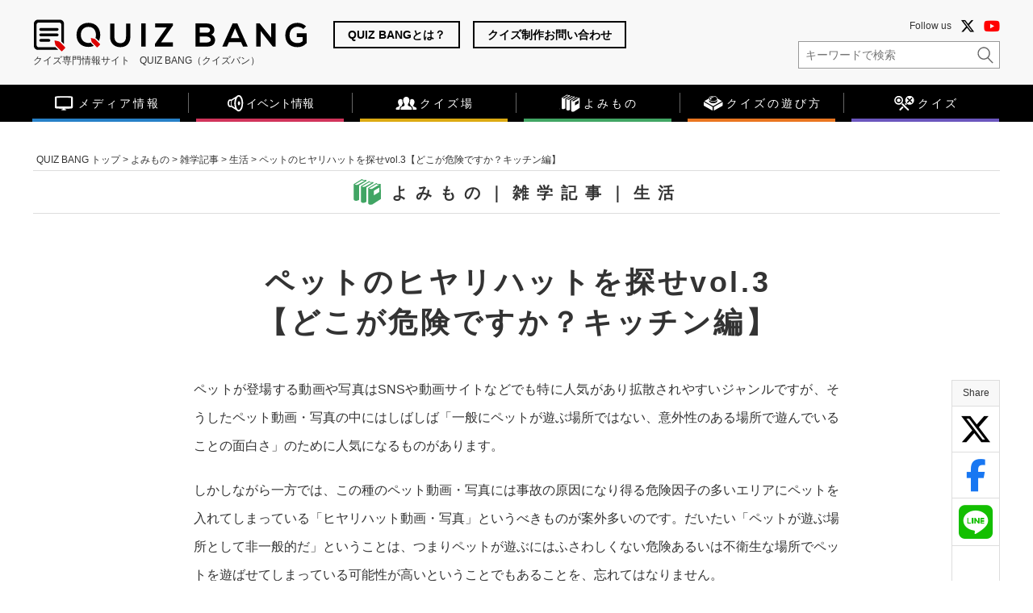

--- FILE ---
content_type: text/html; charset=UTF-8
request_url: https://www.quizbang.net/read/trivia/trivia_life/19669/
body_size: 23052
content:
<!doctype html>
<html lang="ja"
prefix="og: https://ogp.me/ns#" >
<head>
<meta charset="UTF-8">
<!-- ↓スマートフォン以外のviewport -->
<meta content="width=1200" name="viewport">
<!-- ↑スマートフォン以外のviewport -->
<link rel="profile" href="https://gmpg.org/xfn/11">
<title>ペットのヒヤリハットを探せvol.3【どこが危険ですか？キッチン編】 | クイズ専門情報サイト　QUIZ BANG（クイズバン） | QUIZ BANG</title>
<meta name='robots' content='max-image-preview:large' />
<style>img:is([sizes="auto" i], [sizes^="auto," i]) { contain-intrinsic-size: 3000px 1500px }</style>
<!-- All In One SEO Pack 3.7.1[266,343] -->
<meta name="description"  content="ペットが登場する動画や写真はSNSや動画サイトなどでも特に人気があり拡散されやすいジャンルですが、そうしたペット動画・写真の中にはしばしば「一般にペットが遊ぶ場所ではない、意外性のある場所で遊んでいることの面白さ」のために人気になるものがあります。 しかしながら一方では、この種のペット動画・写真には事故の原因になり得る危険因子の多いエリアにペットを入れてしまっている「ヒヤリハット動画・写真」というべきものが案外多いのです。だいたい「ペットが遊ぶ場所として非一般的だ」ということは、つまりペットが遊ぶにはふさわしくない危険あるいは不衛生な場所でペットを遊ばせてしまっている可能性が高いということでもあることを、忘れてはなりません。 「ペットがキッチンで作業をしている飼い主の側で遊び、時にはゴミ箱を漁ったり激しく飛び跳ねたりしている」動画や写真も比較的よく見ますが、これはそれらの「キッチンで遊ぶ犬」の様々なケースをイメージした拙イラストです。この画面の中に、ヒヤリハット事例というべき要素はどれほどあるでしょうか？ １，ペットがキッチンに入ってしまっている時点で、既にヒヤリハット事例です。 ２，ヒヤリハット事例というべき要素は、1ヶ所だけあります。 ３，犬は賢い生物なので、ヒヤリハット事例はこの画面にはありません。 ・・・正解は、1の「ペットがキッチンに入ってしまっている時点で、既にヒヤリハット事例である」です。 まず、茶色い犬が鍋を火に掛けて包丁を使っている飼い主のすぐ側で激しく飛び跳ねていますが、これなど犬(と、場合によっては飼い主も)の生命が危険に晒されている場面でしかありません。 キッチンを使う際には、キッチンの出入り口にペット用仕切りを立てておくか一時的にケージやサークルに入れておくのが安心です。 また、白地に黒ぶちの犬がゴミ箱を漁っていますが、犬が間違えて食べてしまうと危険な食材の、(人間にとっての)廃棄部位を誤食して中毒事故を起こしてしまう危険があります。矢張り、キッチンを使う際にはペットを入れないことを徹底し、キッチンを使っていないため家の中でペットが自由に動き回れるような時の安全対策としてはペットのいたずら防止が考慮されたゴミ箱を使いたいものです。 コンロ及びシンク下の物入れの扉は閉じていますが、これも場合によってはペットが体当たりして開いてしまい、そのため例えば中に入れてある包丁などでペットが負傷してしまう危険があります。 更には犬その他のペットだけでなく、人間にとっても例えば人獣共通感染症のリスクが高まるなど、ペットをキッチンに入れるのは百害あって一利なしです。 窓枠に小型の観葉植物が置いてありますが、これも場合によっては危険因子になります。もし地震やペットの飛び跳ねなどによる振動その他何らかの理由で床に落ちてしまった場合、たまたまペットがそこの床の上にいた場合ぶつかって負傷する危険があります。また、有毒成分(人間には無害な成分も含めて)を含む観葉植物を誤食してしまう危険もないとはいえません。 ヒヤリハット事例というべきペット動画・写真がなかなかヒヤリハット事例であると認識されないのは、一つには選択肢3のような「ペットの『賢さ』への過信」もあるのではないでしょうか(そして現代社会ではこうしたペットの『賢さ』への過信は時として、人間による自分自身の『賢さ』への過信以上に過激化してしまうことがあります)。ペット動物の「賢さ」を過信する余り危険予測の感度を鈍らせてしまうのは、いわばひいきの引き倒しというものです。 &lt;参考サイト&gt; 犬用サークルのおすすめ人気ランキング10選【リーズナブルで使い勝手も抜群！】 https://my-best.com/2867 犬がゴミ箱をあさる理由と対策は？愛犬家が選ぶおすすめのゴミ箱5選 https://doghuggy.com/media/10208" />
<script type="application/ld+json" class="aioseop-schema">{}</script>
<link rel="canonical" href="https://www.quizbang.net/read/trivia/trivia_life/19669/" />
<meta property="og:type" content="article" />
<meta property="og:title" content="ペットのヒヤリハットを探せvol.3【どこが危険ですか？キッチン編】 | クイズ専門情報サイト　QUIZ BANG（クイズバン） | QUIZ BANG" />
<meta property="og:description" content="ペットが登場する動画や写真はSNSや動画サイトなどでも特に人気があり拡散されやすいジャンルですが、そうしたペット動画・写真の中にはしばしば「一般にペットが遊ぶ場所ではない、意外性のある場所で遊んでいることの面白さ」のために人気になるものがあります。 しかしながら一方では、この種のペット動画・写真には事故の原因になり得る危険因子の多いエリアにペットを入れてしまっている「ヒヤリハット動画・写真」という" />
<meta property="og:url" content="https://www.quizbang.net/read/trivia/trivia_life/19669/" />
<meta property="og:site_name" content="クイズ専門情報サイト　QUIZ BANG" />
<meta property="og:image" content="https://www.quizbang.net/wordpress/wp-content/uploads/2021/06/inu1.jpg" />
<meta property="og:image:width" content="1200" />
<meta property="og:image:height" content="630" />
<meta property="article:published_time" content="2021-06-19T07:00:35Z" />
<meta property="article:modified_time" content="2021-06-18T07:46:50Z" />
<meta property="og:image:secure_url" content="https://www.quizbang.net/wordpress/wp-content/uploads/2021/06/inu1.jpg" />
<meta name="twitter:card" content="summary_large_image" />
<meta name="twitter:title" content="ペットのヒヤリハットを探せvol.3【どこが危険ですか？キッチン編】 | クイズ専門情報サイト　QUIZ BANG（クイズバン） | QUI" />
<meta name="twitter:description" content="ペットが登場する動画や写真はSNSや動画サイトなどでも特に人気があり拡散されやすいジャンルですが、そうしたペット動画・写真の中にはしばしば「一般にペットが遊ぶ場所ではない、意外性のある場所で遊んでいることの面白さ」のために人気になるものがあります。 しかしながら一方では、この種のペット動画・写真には事故の原因になり得る危険因子の多いエリアにペットを入れてしまっている「ヒヤリハット動画・写真」という" />
<meta name="twitter:image" content="https://www.quizbang.net/wordpress/wp-content/uploads/2021/06/inu1.jpg" />
<!-- All In One SEO Pack -->
<link rel='dns-prefetch' href='//ajax.googleapis.com' />
<link rel='dns-prefetch' href='//www.google.com' />
<link rel="alternate" type="application/rss+xml" title="クイズ専門情報サイト　QUIZ BANG（クイズバン） &raquo; フィード" href="https://www.quizbang.net/feed/" />
<link rel="alternate" type="application/rss+xml" title="クイズ専門情報サイト　QUIZ BANG（クイズバン） &raquo; コメントフィード" href="https://www.quizbang.net/comments/feed/" />
<script type="text/javascript" id="wpp-js" src="https://www.quizbang.net/wordpress/wp-content/plugins/wordpress-popular-posts/assets/js/wpp.min.js?ver=7.3.6" data-sampling="1" data-sampling-rate="10" data-api-url="https://www.quizbang.net/wp-json/wordpress-popular-posts" data-post-id="19669" data-token="10f7647a1a" data-lang="0" data-debug="0"></script>
<script type="text/javascript">
/* <![CDATA[ */
window._wpemojiSettings = {"baseUrl":"https:\/\/s.w.org\/images\/core\/emoji\/16.0.1\/72x72\/","ext":".png","svgUrl":"https:\/\/s.w.org\/images\/core\/emoji\/16.0.1\/svg\/","svgExt":".svg","source":{"concatemoji":"https:\/\/www.quizbang.net\/wordpress\/wp-includes\/js\/wp-emoji-release.min.js?ver=6.8.3"}};
/*! This file is auto-generated */
!function(s,n){var o,i,e;function c(e){try{var t={supportTests:e,timestamp:(new Date).valueOf()};sessionStorage.setItem(o,JSON.stringify(t))}catch(e){}}function p(e,t,n){e.clearRect(0,0,e.canvas.width,e.canvas.height),e.fillText(t,0,0);var t=new Uint32Array(e.getImageData(0,0,e.canvas.width,e.canvas.height).data),a=(e.clearRect(0,0,e.canvas.width,e.canvas.height),e.fillText(n,0,0),new Uint32Array(e.getImageData(0,0,e.canvas.width,e.canvas.height).data));return t.every(function(e,t){return e===a[t]})}function u(e,t){e.clearRect(0,0,e.canvas.width,e.canvas.height),e.fillText(t,0,0);for(var n=e.getImageData(16,16,1,1),a=0;a<n.data.length;a++)if(0!==n.data[a])return!1;return!0}function f(e,t,n,a){switch(t){case"flag":return n(e,"\ud83c\udff3\ufe0f\u200d\u26a7\ufe0f","\ud83c\udff3\ufe0f\u200b\u26a7\ufe0f")?!1:!n(e,"\ud83c\udde8\ud83c\uddf6","\ud83c\udde8\u200b\ud83c\uddf6")&&!n(e,"\ud83c\udff4\udb40\udc67\udb40\udc62\udb40\udc65\udb40\udc6e\udb40\udc67\udb40\udc7f","\ud83c\udff4\u200b\udb40\udc67\u200b\udb40\udc62\u200b\udb40\udc65\u200b\udb40\udc6e\u200b\udb40\udc67\u200b\udb40\udc7f");case"emoji":return!a(e,"\ud83e\udedf")}return!1}function g(e,t,n,a){var r="undefined"!=typeof WorkerGlobalScope&&self instanceof WorkerGlobalScope?new OffscreenCanvas(300,150):s.createElement("canvas"),o=r.getContext("2d",{willReadFrequently:!0}),i=(o.textBaseline="top",o.font="600 32px Arial",{});return e.forEach(function(e){i[e]=t(o,e,n,a)}),i}function t(e){var t=s.createElement("script");t.src=e,t.defer=!0,s.head.appendChild(t)}"undefined"!=typeof Promise&&(o="wpEmojiSettingsSupports",i=["flag","emoji"],n.supports={everything:!0,everythingExceptFlag:!0},e=new Promise(function(e){s.addEventListener("DOMContentLoaded",e,{once:!0})}),new Promise(function(t){var n=function(){try{var e=JSON.parse(sessionStorage.getItem(o));if("object"==typeof e&&"number"==typeof e.timestamp&&(new Date).valueOf()<e.timestamp+604800&&"object"==typeof e.supportTests)return e.supportTests}catch(e){}return null}();if(!n){if("undefined"!=typeof Worker&&"undefined"!=typeof OffscreenCanvas&&"undefined"!=typeof URL&&URL.createObjectURL&&"undefined"!=typeof Blob)try{var e="postMessage("+g.toString()+"("+[JSON.stringify(i),f.toString(),p.toString(),u.toString()].join(",")+"));",a=new Blob([e],{type:"text/javascript"}),r=new Worker(URL.createObjectURL(a),{name:"wpTestEmojiSupports"});return void(r.onmessage=function(e){c(n=e.data),r.terminate(),t(n)})}catch(e){}c(n=g(i,f,p,u))}t(n)}).then(function(e){for(var t in e)n.supports[t]=e[t],n.supports.everything=n.supports.everything&&n.supports[t],"flag"!==t&&(n.supports.everythingExceptFlag=n.supports.everythingExceptFlag&&n.supports[t]);n.supports.everythingExceptFlag=n.supports.everythingExceptFlag&&!n.supports.flag,n.DOMReady=!1,n.readyCallback=function(){n.DOMReady=!0}}).then(function(){return e}).then(function(){var e;n.supports.everything||(n.readyCallback(),(e=n.source||{}).concatemoji?t(e.concatemoji):e.wpemoji&&e.twemoji&&(t(e.twemoji),t(e.wpemoji)))}))}((window,document),window._wpemojiSettings);
/* ]]> */
</script>
<style id='wp-emoji-styles-inline-css' type='text/css'>
img.wp-smiley, img.emoji {
display: inline !important;
border: none !important;
box-shadow: none !important;
height: 1em !important;
width: 1em !important;
margin: 0 0.07em !important;
vertical-align: -0.1em !important;
background: none !important;
padding: 0 !important;
}
</style>
<!-- <link rel='stylesheet' id='wp-block-library-css' href='https://www.quizbang.net/wordpress/wp-includes/css/dist/block-library/style.min.css?ver=6.8.3' type='text/css' media='all' /> -->
<link rel="stylesheet" type="text/css" href="//www.quizbang.net/wordpress/wp-content/cache/wpfc-minified/ld7b0zrk/c09rx.css" media="all"/>
<style id='classic-theme-styles-inline-css' type='text/css'>
/*! This file is auto-generated */
.wp-block-button__link{color:#fff;background-color:#32373c;border-radius:9999px;box-shadow:none;text-decoration:none;padding:calc(.667em + 2px) calc(1.333em + 2px);font-size:1.125em}.wp-block-file__button{background:#32373c;color:#fff;text-decoration:none}
</style>
<style id='global-styles-inline-css' type='text/css'>
:root{--wp--preset--aspect-ratio--square: 1;--wp--preset--aspect-ratio--4-3: 4/3;--wp--preset--aspect-ratio--3-4: 3/4;--wp--preset--aspect-ratio--3-2: 3/2;--wp--preset--aspect-ratio--2-3: 2/3;--wp--preset--aspect-ratio--16-9: 16/9;--wp--preset--aspect-ratio--9-16: 9/16;--wp--preset--color--black: #000000;--wp--preset--color--cyan-bluish-gray: #abb8c3;--wp--preset--color--white: #ffffff;--wp--preset--color--pale-pink: #f78da7;--wp--preset--color--vivid-red: #cf2e2e;--wp--preset--color--luminous-vivid-orange: #ff6900;--wp--preset--color--luminous-vivid-amber: #fcb900;--wp--preset--color--light-green-cyan: #7bdcb5;--wp--preset--color--vivid-green-cyan: #00d084;--wp--preset--color--pale-cyan-blue: #8ed1fc;--wp--preset--color--vivid-cyan-blue: #0693e3;--wp--preset--color--vivid-purple: #9b51e0;--wp--preset--gradient--vivid-cyan-blue-to-vivid-purple: linear-gradient(135deg,rgba(6,147,227,1) 0%,rgb(155,81,224) 100%);--wp--preset--gradient--light-green-cyan-to-vivid-green-cyan: linear-gradient(135deg,rgb(122,220,180) 0%,rgb(0,208,130) 100%);--wp--preset--gradient--luminous-vivid-amber-to-luminous-vivid-orange: linear-gradient(135deg,rgba(252,185,0,1) 0%,rgba(255,105,0,1) 100%);--wp--preset--gradient--luminous-vivid-orange-to-vivid-red: linear-gradient(135deg,rgba(255,105,0,1) 0%,rgb(207,46,46) 100%);--wp--preset--gradient--very-light-gray-to-cyan-bluish-gray: linear-gradient(135deg,rgb(238,238,238) 0%,rgb(169,184,195) 100%);--wp--preset--gradient--cool-to-warm-spectrum: linear-gradient(135deg,rgb(74,234,220) 0%,rgb(151,120,209) 20%,rgb(207,42,186) 40%,rgb(238,44,130) 60%,rgb(251,105,98) 80%,rgb(254,248,76) 100%);--wp--preset--gradient--blush-light-purple: linear-gradient(135deg,rgb(255,206,236) 0%,rgb(152,150,240) 100%);--wp--preset--gradient--blush-bordeaux: linear-gradient(135deg,rgb(254,205,165) 0%,rgb(254,45,45) 50%,rgb(107,0,62) 100%);--wp--preset--gradient--luminous-dusk: linear-gradient(135deg,rgb(255,203,112) 0%,rgb(199,81,192) 50%,rgb(65,88,208) 100%);--wp--preset--gradient--pale-ocean: linear-gradient(135deg,rgb(255,245,203) 0%,rgb(182,227,212) 50%,rgb(51,167,181) 100%);--wp--preset--gradient--electric-grass: linear-gradient(135deg,rgb(202,248,128) 0%,rgb(113,206,126) 100%);--wp--preset--gradient--midnight: linear-gradient(135deg,rgb(2,3,129) 0%,rgb(40,116,252) 100%);--wp--preset--font-size--small: 13px;--wp--preset--font-size--medium: 20px;--wp--preset--font-size--large: 36px;--wp--preset--font-size--x-large: 42px;--wp--preset--spacing--20: 0.44rem;--wp--preset--spacing--30: 0.67rem;--wp--preset--spacing--40: 1rem;--wp--preset--spacing--50: 1.5rem;--wp--preset--spacing--60: 2.25rem;--wp--preset--spacing--70: 3.38rem;--wp--preset--spacing--80: 5.06rem;--wp--preset--shadow--natural: 6px 6px 9px rgba(0, 0, 0, 0.2);--wp--preset--shadow--deep: 12px 12px 50px rgba(0, 0, 0, 0.4);--wp--preset--shadow--sharp: 6px 6px 0px rgba(0, 0, 0, 0.2);--wp--preset--shadow--outlined: 6px 6px 0px -3px rgba(255, 255, 255, 1), 6px 6px rgba(0, 0, 0, 1);--wp--preset--shadow--crisp: 6px 6px 0px rgba(0, 0, 0, 1);}:where(.is-layout-flex){gap: 0.5em;}:where(.is-layout-grid){gap: 0.5em;}body .is-layout-flex{display: flex;}.is-layout-flex{flex-wrap: wrap;align-items: center;}.is-layout-flex > :is(*, div){margin: 0;}body .is-layout-grid{display: grid;}.is-layout-grid > :is(*, div){margin: 0;}:where(.wp-block-columns.is-layout-flex){gap: 2em;}:where(.wp-block-columns.is-layout-grid){gap: 2em;}:where(.wp-block-post-template.is-layout-flex){gap: 1.25em;}:where(.wp-block-post-template.is-layout-grid){gap: 1.25em;}.has-black-color{color: var(--wp--preset--color--black) !important;}.has-cyan-bluish-gray-color{color: var(--wp--preset--color--cyan-bluish-gray) !important;}.has-white-color{color: var(--wp--preset--color--white) !important;}.has-pale-pink-color{color: var(--wp--preset--color--pale-pink) !important;}.has-vivid-red-color{color: var(--wp--preset--color--vivid-red) !important;}.has-luminous-vivid-orange-color{color: var(--wp--preset--color--luminous-vivid-orange) !important;}.has-luminous-vivid-amber-color{color: var(--wp--preset--color--luminous-vivid-amber) !important;}.has-light-green-cyan-color{color: var(--wp--preset--color--light-green-cyan) !important;}.has-vivid-green-cyan-color{color: var(--wp--preset--color--vivid-green-cyan) !important;}.has-pale-cyan-blue-color{color: var(--wp--preset--color--pale-cyan-blue) !important;}.has-vivid-cyan-blue-color{color: var(--wp--preset--color--vivid-cyan-blue) !important;}.has-vivid-purple-color{color: var(--wp--preset--color--vivid-purple) !important;}.has-black-background-color{background-color: var(--wp--preset--color--black) !important;}.has-cyan-bluish-gray-background-color{background-color: var(--wp--preset--color--cyan-bluish-gray) !important;}.has-white-background-color{background-color: var(--wp--preset--color--white) !important;}.has-pale-pink-background-color{background-color: var(--wp--preset--color--pale-pink) !important;}.has-vivid-red-background-color{background-color: var(--wp--preset--color--vivid-red) !important;}.has-luminous-vivid-orange-background-color{background-color: var(--wp--preset--color--luminous-vivid-orange) !important;}.has-luminous-vivid-amber-background-color{background-color: var(--wp--preset--color--luminous-vivid-amber) !important;}.has-light-green-cyan-background-color{background-color: var(--wp--preset--color--light-green-cyan) !important;}.has-vivid-green-cyan-background-color{background-color: var(--wp--preset--color--vivid-green-cyan) !important;}.has-pale-cyan-blue-background-color{background-color: var(--wp--preset--color--pale-cyan-blue) !important;}.has-vivid-cyan-blue-background-color{background-color: var(--wp--preset--color--vivid-cyan-blue) !important;}.has-vivid-purple-background-color{background-color: var(--wp--preset--color--vivid-purple) !important;}.has-black-border-color{border-color: var(--wp--preset--color--black) !important;}.has-cyan-bluish-gray-border-color{border-color: var(--wp--preset--color--cyan-bluish-gray) !important;}.has-white-border-color{border-color: var(--wp--preset--color--white) !important;}.has-pale-pink-border-color{border-color: var(--wp--preset--color--pale-pink) !important;}.has-vivid-red-border-color{border-color: var(--wp--preset--color--vivid-red) !important;}.has-luminous-vivid-orange-border-color{border-color: var(--wp--preset--color--luminous-vivid-orange) !important;}.has-luminous-vivid-amber-border-color{border-color: var(--wp--preset--color--luminous-vivid-amber) !important;}.has-light-green-cyan-border-color{border-color: var(--wp--preset--color--light-green-cyan) !important;}.has-vivid-green-cyan-border-color{border-color: var(--wp--preset--color--vivid-green-cyan) !important;}.has-pale-cyan-blue-border-color{border-color: var(--wp--preset--color--pale-cyan-blue) !important;}.has-vivid-cyan-blue-border-color{border-color: var(--wp--preset--color--vivid-cyan-blue) !important;}.has-vivid-purple-border-color{border-color: var(--wp--preset--color--vivid-purple) !important;}.has-vivid-cyan-blue-to-vivid-purple-gradient-background{background: var(--wp--preset--gradient--vivid-cyan-blue-to-vivid-purple) !important;}.has-light-green-cyan-to-vivid-green-cyan-gradient-background{background: var(--wp--preset--gradient--light-green-cyan-to-vivid-green-cyan) !important;}.has-luminous-vivid-amber-to-luminous-vivid-orange-gradient-background{background: var(--wp--preset--gradient--luminous-vivid-amber-to-luminous-vivid-orange) !important;}.has-luminous-vivid-orange-to-vivid-red-gradient-background{background: var(--wp--preset--gradient--luminous-vivid-orange-to-vivid-red) !important;}.has-very-light-gray-to-cyan-bluish-gray-gradient-background{background: var(--wp--preset--gradient--very-light-gray-to-cyan-bluish-gray) !important;}.has-cool-to-warm-spectrum-gradient-background{background: var(--wp--preset--gradient--cool-to-warm-spectrum) !important;}.has-blush-light-purple-gradient-background{background: var(--wp--preset--gradient--blush-light-purple) !important;}.has-blush-bordeaux-gradient-background{background: var(--wp--preset--gradient--blush-bordeaux) !important;}.has-luminous-dusk-gradient-background{background: var(--wp--preset--gradient--luminous-dusk) !important;}.has-pale-ocean-gradient-background{background: var(--wp--preset--gradient--pale-ocean) !important;}.has-electric-grass-gradient-background{background: var(--wp--preset--gradient--electric-grass) !important;}.has-midnight-gradient-background{background: var(--wp--preset--gradient--midnight) !important;}.has-small-font-size{font-size: var(--wp--preset--font-size--small) !important;}.has-medium-font-size{font-size: var(--wp--preset--font-size--medium) !important;}.has-large-font-size{font-size: var(--wp--preset--font-size--large) !important;}.has-x-large-font-size{font-size: var(--wp--preset--font-size--x-large) !important;}
:where(.wp-block-post-template.is-layout-flex){gap: 1.25em;}:where(.wp-block-post-template.is-layout-grid){gap: 1.25em;}
:where(.wp-block-columns.is-layout-flex){gap: 2em;}:where(.wp-block-columns.is-layout-grid){gap: 2em;}
:root :where(.wp-block-pullquote){font-size: 1.5em;line-height: 1.6;}
</style>
<!-- <link rel='stylesheet' id='contact-form-7-css' href='https://www.quizbang.net/wordpress/wp-content/plugins/contact-form-7/includes/css/styles.css?ver=6.1.3' type='text/css' media='all' /> -->
<!-- <link rel='stylesheet' id='contact-form-7-confirm-css' href='https://www.quizbang.net/wordpress/wp-content/plugins/contact-form-7-add-confirm/includes/css/styles.css?ver=5.1' type='text/css' media='all' /> -->
<!-- <link rel='stylesheet' id='wordpress-popular-posts-css-css' href='https://www.quizbang.net/wordpress/wp-content/plugins/wordpress-popular-posts/assets/css/wpp.css?ver=7.3.6' type='text/css' media='all' /> -->
<!-- <link rel='stylesheet' id='quiz_bang-style-css' href='https://www.quizbang.net/wordpress/wp-content/themes/quiz_bang/style.css?ver=6.8.3' type='text/css' media='all' /> -->
<!-- <link rel='stylesheet' id='wp-pagenavi-css' href='https://www.quizbang.net/wordpress/wp-content/plugins/wp-pagenavi/pagenavi-css.css?ver=2.70' type='text/css' media='all' /> -->
<link rel="stylesheet" type="text/css" href="//www.quizbang.net/wordpress/wp-content/cache/wpfc-minified/difbtyfn/c09rx.css" media="all"/>
<script type="text/javascript" src="https://ajax.googleapis.com/ajax/libs/jquery/1.11.3/jquery.min.js?ver=6.8.3" id="jquery-js"></script>
<link rel="https://api.w.org/" href="https://www.quizbang.net/wp-json/" /><link rel="alternate" title="JSON" type="application/json" href="https://www.quizbang.net/wp-json/wp/v2/read/19669" /><link rel="EditURI" type="application/rsd+xml" title="RSD" href="https://www.quizbang.net/wordpress/xmlrpc.php?rsd" />
<meta name="generator" content="WordPress 6.8.3" />
<link rel='shortlink' href='https://www.quizbang.net/?p=19669' />
<link rel="alternate" title="oEmbed (JSON)" type="application/json+oembed" href="https://www.quizbang.net/wp-json/oembed/1.0/embed?url=https%3A%2F%2Fwww.quizbang.net%2Fread%2Ftrivia%2Ftrivia_life%2F19669%2F" />
<link rel="alternate" title="oEmbed (XML)" type="text/xml+oembed" href="https://www.quizbang.net/wp-json/oembed/1.0/embed?url=https%3A%2F%2Fwww.quizbang.net%2Fread%2Ftrivia%2Ftrivia_life%2F19669%2F&#038;format=xml" />
<style id="wpp-loading-animation-styles">@-webkit-keyframes bgslide{from{background-position-x:0}to{background-position-x:-200%}}@keyframes bgslide{from{background-position-x:0}to{background-position-x:-200%}}.wpp-widget-block-placeholder,.wpp-shortcode-placeholder{margin:0 auto;width:60px;height:3px;background:#dd3737;background:linear-gradient(90deg,#dd3737 0%,#571313 10%,#dd3737 100%);background-size:200% auto;border-radius:3px;-webkit-animation:bgslide 1s infinite linear;animation:bgslide 1s infinite linear}</style>
<style type="text/css">.recentcomments a{display:inline !important;padding:0 !important;margin:0 !important;}</style><style type="text/css">
.no-js .native-lazyload-js-fallback {
display: none;
}
</style>
<!-- この URL で利用できる AMP HTML バージョンはありません。 --><link rel="icon" href="https://www.quizbang.net/wordpress/wp-content/uploads/2025/03/cropped-site_icon_quiz_bang2-32x32.png" sizes="32x32" />
<link rel="icon" href="https://www.quizbang.net/wordpress/wp-content/uploads/2025/03/cropped-site_icon_quiz_bang2-192x192.png" sizes="192x192" />
<link rel="apple-touch-icon" href="https://www.quizbang.net/wordpress/wp-content/uploads/2025/03/cropped-site_icon_quiz_bang2-180x180.png" />
<meta name="msapplication-TileImage" content="https://www.quizbang.net/wordpress/wp-content/uploads/2025/03/cropped-site_icon_quiz_bang2-270x270.png" />
<!-- <link rel="stylesheet" href="https://www.quizbang.net/wordpress/wp-content/themes/quiz_bang/common/css/style.css?v=20260106" media="all"> -->
<!-- <link rel="stylesheet" href="https://www.quizbang.net/wordpress/wp-content/themes/quiz_bang/common/css/dropmenu.css" media="all"> -->
<!-- <link href="https://www.quizbang.net/wordpress/wp-content/themes/quiz_bang/common/css/slick-theme.css" rel="stylesheet" type="text/css"> -->
<!-- <link href="https://www.quizbang.net/wordpress/wp-content/themes/quiz_bang/common/css/slick.css" rel="stylesheet" type="text/css"> -->
<link rel="stylesheet" type="text/css" href="//www.quizbang.net/wordpress/wp-content/cache/wpfc-minified/qht89g0q/c09rx.css" media="all"/>
<!-- <link rel="stylesheet" href="https://use.fontawesome.com/releases/v5.7.2/css/all.css" integrity="sha384-fnmOCqbTlWIlj8LyTjo7mOUStjsKC4pOpQbqyi7RrhN7udi9RwhKkMHpvLbHG9Sr" crossorigin="anonymous"> -->
<link rel="stylesheet" href="https://cdnjs.cloudflare.com/ajax/libs/font-awesome/6.7.2/css/all.min.css" integrity="sha512-Evv84Mr4kqVGRNSgIGL/F/aIDqQb7xQ2vcrdIwxfjThSH8CSR7PBEakCr51Ck+w+/U6swU2Im1vVX0SVk9ABhg==" crossorigin="anonymous" referrerpolicy="no-referrer" />
<link href="https://fonts.googleapis.com/icon?family=Material+Icons" rel="stylesheet">
<script>
var arySiteLinkDec = [];
</script>
<script async custom-element="amp-analytics" src="https://cdn.ampproject.org/v0/amp-analytics-0.1.js"></script>
<meta name="msapplication-square70x70logo" content="/favicons/site-tile-70x70.png">
<meta name="msapplication-square150x150logo" content="/favicons/site-tile-150x150.png">
<meta name="msapplication-wide310x150logo" content="/favicons/site-tile-310x150.png">
<meta name="msapplication-square310x310logo" content="/favicons/site-tile-310x310.png">
<meta name="msapplication-TileColor" content="#0078d7">
<link rel="shortcut icon" type="image/vnd.microsoft.icon" href="/favicons/favicon.ico">
<link rel="icon" type="image/vnd.microsoft.icon" href="/favicons/favicon.ico">
<link rel="apple-touch-icon" sizes="57x57" href="/favicons/apple-touch-icon-57x57.png">
<link rel="apple-touch-icon" sizes="60x60" href="/favicons/apple-touch-icon-60x60.png">
<link rel="apple-touch-icon" sizes="72x72" href="/favicons/apple-touch-icon-72x72.png">
<link rel="apple-touch-icon" sizes="76x76" href="/favicons/apple-touch-icon-76x76.png">
<link rel="apple-touch-icon" sizes="114x114" href="/favicons/apple-touch-icon-114x114.png">
<link rel="apple-touch-icon" sizes="120x120" href="/favicons/apple-touch-icon-120x120.png">
<link rel="apple-touch-icon" sizes="144x144" href="/favicons/apple-touch-icon-144x144.png">
<link rel="apple-touch-icon" sizes="152x152" href="/favicons/apple-touch-icon-152x152.png">
<link rel="apple-touch-icon" sizes="180x180" href="/favicons/apple-touch-icon-180x180.png">
<link rel="icon" type="image/png" sizes="36x36" href="/favicons/android-chrome-36x36.png">
<link rel="icon" type="image/png" sizes="48x48" href="/favicons/android-chrome-48x48.png">
<link rel="icon" type="image/png" sizes="72x72" href="/favicons/android-chrome-72x72.png">
<link rel="icon" type="image/png" sizes="96x96" href="/favicons/android-chrome-96x96.png">
<link rel="icon" type="image/png" sizes="128x128" href="/favicons/android-chrome-128x128.png">
<link rel="icon" type="image/png" sizes="144x144" href="/favicons/android-chrome-144x144_q.png">
<link rel="icon" type="image/png" sizes="152x152" href="/favicons/android-chrome-152x152.png">
<link rel="icon" type="image/png" sizes="192x192" href="/favicons/android-chrome-192x192.png">
<link rel="icon" type="image/png" sizes="256x256" href="/favicons/android-chrome-256x256.png">
<link rel="icon" type="image/png" sizes="384x384" href="/favicons/android-chrome-384x384.png">
<link rel="icon" type="image/png" sizes="512x512" href="/favicons/android-chrome-512x512.png">
<link rel="icon" type="image/png" sizes="36x36" href="/favicons/icon-36x36.png">
<link rel="icon" type="image/png" sizes="48x48" href="/favicons/icon-48x48.png">
<link rel="icon" type="image/png" sizes="72x72" href="/favicons/icon-72x72.png">
<link rel="icon" type="image/png" sizes="96x96" href="/favicons/icon-96x96.png">
<link rel="icon" type="image/png" sizes="128x128" href="/favicons/icon-128x128.png">
<link rel="icon" type="image/png" sizes="144x144" href="/favicons/icon-144x144.png">
<link rel="icon" type="image/png" sizes="152x152" href="/favicons/icon-152x152.png">
<link rel="icon" type="image/png" sizes="160x160" href="/favicons/icon-160x160.png">
<link rel="icon" type="image/png" sizes="192x192" href="/favicons/icon-192x192.png">
<link rel="icon" type="image/png" sizes="196x196" href="/favicons/icon-196x196.png">
<link rel="icon" type="image/png" sizes="256x256" href="/favicons/icon-256x256.png">
<link rel="icon" type="image/png" sizes="384x384" href="/favicons/icon-384x384.png">
<link rel="icon" type="image/png" sizes="512x512" href="/favicons/icon-512x512.png">
<link rel="icon" type="image/png" sizes="16x16" href="/favicons/icon-16x16.png">
<link rel="icon" type="image/png" sizes="24x24" href="/favicons/icon-24x24.png">
<link rel="icon" type="image/png" sizes="32x32" href="/favicons/icon-32x32.png">
<link rel="manifest" href="/favicons/manifest.json">
<!-- Google tag (gtag.js) -->
<script async src="https://www.googletagmanager.com/gtag/js?id=G-JYF162JMYE"></script>
<script>
window.dataLayer = window.dataLayer || [];
function gtag(){dataLayer.push(arguments);}
gtag('js', new Date());
gtag('config', 'G-JYF162JMYE');
gtag('config', 'UA-139028037-3');
</script>
</head>
<body id="top" class="wp-singular read-template-default single single-read postid-19669 wp-theme-quiz_bang">
<div id="page" class="site">
<a class="skip-link screen-reader-text" href="#content">Skip to content</a>
<div id="quiz_link_bg"></div>
<div id="quiz_link_box"></div>
<header id="masthead" class="site-header">
<div class="header_inner cf">
<div class="header_left">
<a href="https://www.quizbang.net/" rel="home"><span id="site_name">クイズ専門情報サイト　QUIZ BANG（クイズバン）</span></a>
<span id="site_name_text">クイズ専門情報サイト　QUIZ BANG（クイズバン）</span>
</div>
<div class="header_center">
<a href="https://www.quizbang.net/about/">QUIZ BANGとは？</a>
<a href="https://www.quizbang.net/quiz_produce/">クイズ制作お問い合わせ</a>
</div>
<div class="header_right">
<!-- <div class="header_bnr">
<a href="https://www.kentei-uketsuke.com/knowledge/" target="_blank" title="知識検定"><img src="https://www.quizbang.net/wordpress/wp-content/themes/quiz_bang/common/img/bnr_header_chishiki.png" alt="知識検定"></a>
</div> -->
<div class="header_sns_search">
<div class="follow_us_sns">Follow us
<a href="https://x.com/quizbang_qbik" target="_blank" class="link_x_twitter"><i class="fab fa-brands fa-x-twitter"></i></a>
<a href="https://www.youtube.com/channel/UC6NXAIH2gqjZZjauPGMWynA" target="_blank" class="link_youtube"><i class="fab fa-youtube"></i></a></div>
<div class="box_search">
<form role="search" method="get" class="search-form" action="https://www.quizbang.net/">
<!-- <form action="" method="get"> -->
<input type="text" name="s" class="iptSearch" placeholder="キーワードで検索" value=""><input type="submit" value="" class="btn_search">
</form>
</div>
</div>
</div>
<div class="hamburger" id="js-hamburger">
<span class="hamburger__line hamburger__line--1"></span>
<span class="hamburger__line hamburger__line--2"></span>
<span class="hamburger__line hamburger__line--3"></span>
</div>
<div class="black-bg" id="js-black-bg"></div>
</div><!-- /.header_inner -->
</header>
<div class="global-nav_outer">
<nav class="global-nav">
<div class="nav_inner">
<div class="menu-main-menu-container"><ul id="fade-in_pc" class="dropmenu cf"><li id="menu-item-9" class="menu_media menu-item menu-item-type-taxonomy menu-item-object-category menu-item-has-children menu-item-9"><a href="https://www.quizbang.net/media/"><span class="icon"></span><span class="lbl">メディア情報</span></a>
<ul class="sub-menu">
<li id="menu-item-12" class="menu-item menu-item-type-taxonomy menu-item-object-category menu-item-12"><a href="https://www.quizbang.net/media/movie/">動画</a></li>
<li id="menu-item-14" class="menu-item menu-item-type-taxonomy menu-item-object-category menu-item-14"><a href="https://www.quizbang.net/media/book/">書籍</a></li>
</ul>
</li>
<li id="menu-item-16" class="menu_event_cp menu-item menu-item-type-taxonomy menu-item-object-category menu-item-has-children menu-item-16"><a href="https://www.quizbang.net/event_cp/"><span class="icon"></span><span class="lbl">イベント情報</span></a>
<ul class="sub-menu">
<li id="menu-item-17" class="menu-item menu-item-type-taxonomy menu-item-object-category menu-item-17"><a href="https://www.quizbang.net/event_cp/event/">イベント</a></li>
<li id="menu-item-19" class="menu-item menu-item-type-taxonomy menu-item-object-category menu-item-19"><a href="https://www.quizbang.net/event_cp/kentei/">検定</a></li>
</ul>
</li>
<li id="menu-item-31" class="menu_place menu-item menu-item-type-custom menu-item-object-custom menu-item-has-children menu-item-31"><a href="https://www.quizbang.net/place/"><span class="icon"></span><span class="lbl">クイズ場</span></a>
<ul class="sub-menu">
<li id="menu-item-33" class="menu-item menu-item-type-taxonomy menu-item-object-place_category menu-item-33"><a href="https://www.quizbang.net/place/place_category/school/">中学・高校・大学</a></li>
<li id="menu-item-34" class="menu-item menu-item-type-taxonomy menu-item-object-place_category menu-item-34"><a href="https://www.quizbang.net/place/place_category/circle/">社会人サークル</a></li>
</ul>
</li>
<li id="menu-item-37" class="menu_read menu-item menu-item-type-custom menu-item-object-custom menu-item-has-children menu-item-37"><a href="https://www.quizbang.net/read/"><span class="icon"></span><span class="lbl">よみもの</span></a>
<ul class="sub-menu">
<li id="menu-item-40" class="menu-item menu-item-type-taxonomy menu-item-object-read_category menu-item-40"><a href="https://www.quizbang.net/read/read_category/column/">コラム</a></li>
<li id="menu-item-41" class="menu-item menu-item-type-taxonomy menu-item-object-read_category current-read-ancestor current-menu-parent current-read-parent menu-item-41"><a href="https://www.quizbang.net/read/read_category/trivia/">雑学記事</a></li>
<li id="menu-item-15428" class="menu-item menu-item-type-taxonomy menu-item-object-read_category menu-item-15428"><a href="https://www.quizbang.net/read/read_category/listen_trivia/">聞くトリビア（読む編）</a></li>
<li id="menu-item-15147" class="menu-item menu-item-type-taxonomy menu-item-object-read_category menu-item-15147"><a href="https://www.quizbang.net/read/read_category/illust_trivia/">イラスト雑学</a></li>
</ul>
</li>
<li id="menu-item-43" class="menu_method menu-item menu-item-type-custom menu-item-object-custom menu-item-has-children menu-item-43"><a href="https://www.quizbang.net/method/"><span class="icon"></span><span class="lbl">クイズの遊び方</span></a>
<ul class="sub-menu">
<li id="menu-item-45" class="menu-item menu-item-type-taxonomy menu-item-object-method_category menu-item-45"><a href="https://www.quizbang.net/method/method_category/genre/">種類</a></li>
<li id="menu-item-46" class="menu-item menu-item-type-taxonomy menu-item-object-method_category menu-item-46"><a href="https://www.quizbang.net/method/method_category/rule/">ルール</a></li>
<li id="menu-item-47" class="menu-item menu-item-type-taxonomy menu-item-object-method_category menu-item-47"><a href="https://www.quizbang.net/method/method_category/howto/">問題の作り方</a></li>
<li id="menu-item-48" class="menu-item menu-item-type-taxonomy menu-item-object-method_category menu-item-48"><a href="https://www.quizbang.net/method/method_category/tournament/">クイズ大会の開き方</a></li>
</ul>
</li>
<li id="menu-item-44" class="menu_quiz menu-item menu-item-type-custom menu-item-object-custom menu-item-has-children menu-item-44"><a href="https://www.quizbang.net/quiz/"><span class="icon"></span><span class="lbl">クイズ</span></a>
<ul class="sub-menu">
<li id="menu-item-25995" class="menu-item menu-item-type-taxonomy menu-item-object-quiz_category menu-item-25995"><a href="https://www.quizbang.net/quiz/quiz_category/brain/">脳トレ</a></li>
<li id="menu-item-10236" class="menu-item menu-item-type-taxonomy menu-item-object-quiz_category menu-item-10236"><a href="https://www.quizbang.net/quiz/quiz_category/decathlon/">十種競技</a></li>
<li id="menu-item-14694" class="menu-item menu-item-type-taxonomy menu-item-object-quiz_category menu-item-14694"><a href="https://www.quizbang.net/quiz/quiz_category/mania/">〇〇通</a></li>
<li id="menu-item-27602" class="menu-item menu-item-type-taxonomy menu-item-object-quiz_category menu-item-27602"><a href="https://www.quizbang.net/quiz/quiz_category/puzzle/">パズル</a></li>
<li id="menu-item-27603" class="menu-item menu-item-type-taxonomy menu-item-object-quiz_category menu-item-27603"><a href="https://www.quizbang.net/quiz/quiz_category/nazotoki/">謎解き</a></li>
</ul>
</li>
</ul></div>
</div><!-- /.nav_inner -->
<div class="sp_only"><!--スマホのみ-->
<div class="site_link_page">
<ul class="cf">
<li><a href="https://www.quizbang.net/">QUIZ BANG トップ</a></li>
<li><a href="https://www.quizbang.net/about/">QUIZ BANGとは？</a></li>
<li><a href="https://www.quizbang.net/popular_posts/">アクセスランキング</a></li>
<li><a href="https://www.quizbang.net/info/">お知らせ</a></li>
<li><a href="http://www.qbik.co.jp/" target="_blank">運営会社</a></li>
<li><a href="https://www.quizbang.net/quiz_produce/">クイズ制作お問い合わせ</a></li>
<li><a href="https://www.quizbang.net/privacy-policy/">プライバシーポリシー</a></li>
<li><a href="https://www.quizbang.net/contact/">お問い合わせ</a></li>
</ul>
</div>
<div class="follow_us_sns">Follow us
<a href="https://x.com/quizbang_qbik" target="_blank" class="link_x_twitter"><i class="fab fa-brands fa-x-twitter"></i></a>
<a href="https://www.youtube.com/channel/UC6NXAIH2gqjZZjauPGMWynA" target="_blank" class="link_youtube"><i class="fab fa-youtube"></i></a>
</div>
<div class="box_search">
<form role="search" method="get" class="search-form" action="https://www.quizbang.net/">
<!-- <form action="" method="get"> -->
<input type="text" name="s" class="iptSearch" placeholder="キーワードで検索" value=""><input type="submit" value="" class="btn_search">
</form>
</div>
</div>
</nav>
</div>
<div id="contener">
<div id="contents" class="cf">
<!-- 	<div id="primary" class="content-area">
<main id="main" class="site-main"> -->
<article id="post-19669" class="post-19669 read type-read status-publish has-post-thumbnail hentry read_category-trivia read_category-trivia_life writer-271">
<header class="entry-header">
<div class="pankuzu">
<div class="breadcrumbs" typeof="BreadcrumbList" vocab="http://schema.org/">
<!-- Breadcrumb NavXT 7.4.1 -->
<span property="itemListElement" typeof="ListItem"><a property="item" typeof="WebPage" title="Go to クイズ専門情報サイト　QUIZ BANG（クイズバン）." href="https://www.quizbang.net" class="home" ><span property="name">QUIZ BANG トップ</span></a><meta property="position" content="1"></span> &gt; <span property="itemListElement" typeof="ListItem"><a property="item" typeof="WebPage" title="Go to よみもの." href="https://www.quizbang.net/read/" class="archive post-read-archive" ><span property="name">よみもの</span></a><meta property="position" content="2"></span> &gt; <span property="itemListElement" typeof="ListItem"><a property="item" typeof="WebPage" title="Go to the 雑学記事 よみもののカテゴリー archives." href="https://www.quizbang.net/read/read_category/trivia/" class="taxonomy read_category" ><span property="name">雑学記事</span></a><meta property="position" content="3"></span> &gt; <span property="itemListElement" typeof="ListItem"><a property="item" typeof="WebPage" title="Go to the 生活 よみもののカテゴリー archives." href="https://www.quizbang.net/read/read_category/trivia/trivia_life/" class="taxonomy read_category" ><span property="name">生活</span></a><meta property="position" content="4"></span> &gt; <span class="post post-read current-item">ペットのヒヤリハットを探せvol.3【どこが危険ですか？キッチン編】</span>			</div>
<!-- <a href="index.html">QUIZ BANG</a>　＞　<a href="tv_program.html">メディア情報</a>　＞　<a href="tv_program.html">テレビ</a>　＞　くりぃむクイズ　ミラクル9　3時間SP -->
</div>
<div class="page_cat">
<span class=" icon icon_read">よみもの｜雑学記事｜<a href='https://www.quizbang.net/read/read_category/trivia/trivia_life/'>生活</a></span>
</div>
<div class="box_page_title">
<!-- <span class="lbl_title none"></span> -->
<h1 class="post_title">ペットのヒヤリハットを探せvol.3<br />
【どこが危険ですか？キッチン編】</h1>
</div>
</header><!-- .entry-header -->
<div class="page_wall">
<div class="page_main">
<div class="page_content cf">
<p>ペットが登場する動画や写真はSNSや動画サイトなどでも特に人気があり拡散されやすいジャンルですが、そうしたペット動画・写真の中にはしばしば「一般にペットが遊ぶ場所ではない、意外性のある場所で遊んでいることの面白さ」のために人気になるものがあります。</p>
<p>しかしながら一方では、この種のペット動画・写真には事故の原因になり得る危険因子の多いエリアにペットを入れてしまっている「ヒヤリハット動画・写真」というべきものが案外多いのです。だいたい「ペットが遊ぶ場所として非一般的だ」ということは、つまりペットが遊ぶにはふさわしくない危険あるいは不衛生な場所でペットを遊ばせてしまっている可能性が高いということでもあることを、忘れてはなりません。</p>
<p><img fetchpriority="high" decoding="async" class="aligncenter size-full wp-image-19670 native-lazyload-js-fallback" src="https://www.quizbang.net/wordpress/wp-content/plugins/native-lazyload/assets/images/placeholder.svg" alt width="879" height="698" loading="lazy" data-src="https://www.quizbang.net/wordpress/wp-content/uploads/2021/06/3-1-1.jpg" data-srcset="https://www.quizbang.net/wordpress/wp-content/uploads/2021/06/3-1-1.jpg 879w, https://www.quizbang.net/wordpress/wp-content/uploads/2021/06/3-1-1-470x373.jpg 470w, https://www.quizbang.net/wordpress/wp-content/uploads/2021/06/3-1-1-198x157.jpg 198w, https://www.quizbang.net/wordpress/wp-content/uploads/2021/06/3-1-1-800x635.jpg 800w" data-sizes="(max-width: 879px) 100vw, 879px"/><noscript><img loading="lazy" fetchpriority="high" decoding="async" class="aligncenter size-full wp-image-19670" src="https://www.quizbang.net/wordpress/wp-content/uploads/2021/06/3-1-1.jpg" alt="" width="879" height="698" srcset="https://www.quizbang.net/wordpress/wp-content/uploads/2021/06/3-1-1.jpg 879w, https://www.quizbang.net/wordpress/wp-content/uploads/2021/06/3-1-1-470x373.jpg 470w, https://www.quizbang.net/wordpress/wp-content/uploads/2021/06/3-1-1-198x157.jpg 198w, https://www.quizbang.net/wordpress/wp-content/uploads/2021/06/3-1-1-800x635.jpg 800w" sizes="(max-width: 879px) 100vw, 879px" /></noscript></p>
<p>「ペットがキッチンで作業をしている飼い主の側で遊び、時にはゴミ箱を漁ったり激しく飛び跳ねたりしている」動画や写真も比較的よく見ますが、これはそれらの「キッチンで遊ぶ犬」の様々なケースをイメージした拙イラストです。この画面の中に、ヒヤリハット事例というべき要素はどれほどあるでしょうか？</p>
<p>&nbsp;</p>
<p>１，ペットがキッチンに入ってしまっている時点で、既にヒヤリハット事例です。</p>
<p>２，ヒヤリハット事例というべき要素は、1ヶ所だけあります。</p>
<p>３，犬は賢い生物なので、ヒヤリハット事例はこの画面にはありません。</p>
<p>&nbsp;</p>
<p>・・・正解は、1の「ペットがキッチンに入ってしまっている時点で、既にヒヤリハット事例である」です。</p>
<p><img decoding="async" class="aligncenter size-full wp-image-19671 native-lazyload-js-fallback" src="https://www.quizbang.net/wordpress/wp-content/plugins/native-lazyload/assets/images/placeholder.svg" alt width="888" height="704" loading="lazy" data-src="https://www.quizbang.net/wordpress/wp-content/uploads/2021/06/3-2.jpg" data-srcset="https://www.quizbang.net/wordpress/wp-content/uploads/2021/06/3-2.jpg 888w, https://www.quizbang.net/wordpress/wp-content/uploads/2021/06/3-2-470x373.jpg 470w, https://www.quizbang.net/wordpress/wp-content/uploads/2021/06/3-2-198x157.jpg 198w, https://www.quizbang.net/wordpress/wp-content/uploads/2021/06/3-2-800x634.jpg 800w" data-sizes="(max-width: 888px) 100vw, 888px"/><noscript><img loading="lazy" decoding="async" class="aligncenter size-full wp-image-19671" src="https://www.quizbang.net/wordpress/wp-content/uploads/2021/06/3-2.jpg" alt="" width="888" height="704" srcset="https://www.quizbang.net/wordpress/wp-content/uploads/2021/06/3-2.jpg 888w, https://www.quizbang.net/wordpress/wp-content/uploads/2021/06/3-2-470x373.jpg 470w, https://www.quizbang.net/wordpress/wp-content/uploads/2021/06/3-2-198x157.jpg 198w, https://www.quizbang.net/wordpress/wp-content/uploads/2021/06/3-2-800x634.jpg 800w" sizes="(max-width: 888px) 100vw, 888px" /></noscript></p>
<p>まず、茶色い犬が鍋を火に掛けて包丁を使っている飼い主のすぐ側で激しく飛び跳ねていますが、これなど犬(と、場合によっては飼い主も)の生命が危険に晒されている場面でしかありません。</p>
<p>キッチンを使う際には、キッチンの出入り口にペット用仕切りを立てておくか一時的にケージやサークルに入れておくのが安心です。</p>
<p>また、白地に黒ぶちの犬がゴミ箱を漁っていますが、犬が間違えて食べてしまうと危険な食材の、(人間にとっての)廃棄部位を誤食して中毒事故を起こしてしまう危険があります。矢張り、キッチンを使う際にはペットを入れないことを徹底し、キッチンを使っていないため家の中でペットが自由に動き回れるような時の安全対策としてはペットのいたずら防止が考慮されたゴミ箱を使いたいものです。</p>
<p>コンロ及びシンク下の物入れの扉は閉じていますが、これも場合によってはペットが体当たりして開いてしまい、そのため例えば中に入れてある包丁などでペットが負傷してしまう危険があります。</p>
<p>更には犬その他のペットだけでなく、人間にとっても例えば人獣共通感染症のリスクが高まるなど、ペットをキッチンに入れるのは百害あって一利なしです。</p>
<p>窓枠に小型の観葉植物が置いてありますが、これも場合によっては危険因子になります。もし地震やペットの飛び跳ねなどによる振動その他何らかの理由で床に落ちてしまった場合、たまたまペットがそこの床の上にいた場合ぶつかって負傷する危険があります。また、有毒成分(人間には無害な成分も含めて)を含む観葉植物を誤食してしまう危険もないとはいえません。</p>
<p>ヒヤリハット事例というべきペット動画・写真がなかなかヒヤリハット事例であると認識されないのは、一つには選択肢3のような「ペットの『賢さ』への過信」もあるのではないでしょうか(そして現代社会ではこうしたペットの『賢さ』への過信は時として、人間による自分自身の『賢さ』への過信以上に過激化してしまうことがあります)。ペット動物の「賢さ」を過信する余り危険予測の感度を鈍らせてしまうのは、いわばひいきの引き倒しというものです。</p>
<p>&nbsp;</p>
<p>&lt;参考サイト&gt;</p>
<p>犬用サークルのおすすめ人気ランキング10選【リーズナブルで使い勝手も抜群！】</p>
<p><a href="https://my-best.com/2867">https://my-best.com/2867</a></p>
<p>犬がゴミ箱をあさる理由と対策は？愛犬家が選ぶおすすめのゴミ箱5選</p>
<p><a href="https://doghuggy.com/media/10208">https://doghuggy.com/media/10208</a></p>
<p>&nbsp;</p>
</div><!-- .page_content -->
<table class="tbl_post_info">		<tr>			<th>ジャンル</th>			<td><a href="https://www.quizbang.net/read/read_category/trivia/trivia_life/">生活</a></td>		</tr>		<tr>			<th>掲載日時</th>			<td>2021/6/19　16:00</td>		</tr>	</table>
<div class="bottom_bnr">
<a href="https://answertouch.jp/" target="_brank" title="［PR］簡単！クイズイベントのお助けツールは、アンサータッチ">
<img src="https://www.quizbang.net/wordpress/wp-content/uploads/2023/06/c442ab583ef5a93b6e362839cfeb0e34-e1685582257127.jpg" alt="［PR］簡単！クイズイベントのお助けツールは、アンサータッチ">
<div>［PR］簡単！クイズイベントのお助けツールは、アンサータッチ</div>
</a>
</div>
<div class="bottom_share">
<div class="bottom_share_inner">
この記事が気に入ったらシェア！
<table class="tbl_bottom_share">
<tr>
<td>
<a href="http://x.com/share?url=https%3A%2F%2Fwww.quizbang.net%2Fread%2Ftrivia%2Ftrivia_life%2F19669%2F&text=%E3%83%9A%E3%83%83%E3%83%88%E3%81%AE%E3%83%92%E3%83%A4%E3%83%AA%E3%83%8F%E3%83%83%E3%83%88%E3%82%92%E6%8E%A2%E3%81%9Bvol.3%E3%80%90%E3%81%A9%E3%81%93%E3%81%8C%E5%8D%B1%E9%99%BA%E3%81%A7%E3%81%99%E3%81%8B%EF%BC%9F%E3%82%AD%E3%83%83%E3%83%81%E3%83%B3%E7%B7%A8%E3%80%91&via=quizbang_qbik&related=quizbang_qbik&hashtags=QUIZBANG,クイズ" onclick="window.open((this.href), 'FbWindow', 'width=554, height=470, menubar=no, toolbar=no, scrollbars=yes'); return false;" rel="nofollow"><i class="fab fa-x-twitter"></i></a>
</td>
<td>
<a href="https://www.facebook.com/sharer/sharer.php?u=https%3A%2F%2Fwww.quizbang.net%2Fread%2Ftrivia%2Ftrivia_life%2F19669%2F&amp;t=%E3%83%9A%E3%83%83%E3%83%88%E3%81%AE%E3%83%92%E3%83%A4%E3%83%AA%E3%83%8F%E3%83%83%E3%83%88%E3%82%92%E6%8E%A2%E3%81%9Bvol.3%E3%80%90%E3%81%A9%E3%81%93%E3%81%8C%E5%8D%B1%E9%99%BA%E3%81%A7%E3%81%99%E3%81%8B%EF%BC%9F%E3%82%AD%E3%83%83%E3%83%81%E3%83%B3%E7%B7%A8%E3%80%91" onclick="window.open((this.href), 'FbWindow', 'width=554, height=470, menubar=no, toolbar=no, scrollbars=yes'); return false;" rel="nofollow"><i class="fab fa-facebook-f"></i></a>
</td>
<td><a href="http://line.me/R/msg/text/?%E3%83%9A%E3%83%83%E3%83%88%E3%81%AE%E3%83%92%E3%83%A4%E3%83%AA%E3%83%8F%E3%83%83%E3%83%88%E3%82%92%E6%8E%A2%E3%81%9Bvol.3%E3%80%90%E3%81%A9%E3%81%93%E3%81%8C%E5%8D%B1%E9%99%BA%E3%81%A7%E3%81%99%E3%81%8B%EF%BC%9F%E3%82%AD%E3%83%83%E3%83%81%E3%83%B3%E7%B7%A8%E3%80%91　　https%3A%2F%2Fwww.quizbang.net%2Fread%2Ftrivia%2Ftrivia_life%2F19669%2F"><i class="fab fa-line"></i></a></td>
<td><a href="https://b.hatena.ne.jp/entry/" class="hatena-bookmark-button" data-hatena-bookmark-layout="touch" title="このエントリーをはてなブックマークに追加"><img src="https://b.st-hatena.com/images/v4/public/entry-button/button-only@2x.png" alt="このエントリーをはてなブックマークに追加" width="20" height="20" style="border: none;" /></a><script type="text/javascript" src="https://b.st-hatena.com/js/bookmark_button.js" charset="utf-8" async="async"></script></td>
</tr>
</table>
</div>
</div>
<div class="post_writer_outer">
<div class="post_writer">
<a href="https://www.quizbang.net/read/writer/%e3%81%9b%e3%81%a3%e3%81%b1%e3%81%a4%e3%81%be%e3%82%8a%e3%81%93/?rc=trivia">
<div class="writer_pic" style="background-image: url('https://www.quizbang.net/wordpress/wp-content/uploads/2021/03/image2-200x200.jpeg')">
</div>
</a>
<div class="writer_text">
<div class="writer_job">準デジタル・アーキビスト資格所持者<br />
ペットセーバーベーシック・アドバンス資格所持者</div>
<a href="https://www.quizbang.net/read/writer/%e3%81%9b%e3%81%a3%e3%81%b1%e3%81%a4%e3%81%be%e3%82%8a%e3%81%93/?rc=trivia">
<div class="writer_name">せっぱつまりこ</div>
</a>
<div class="writer_profile"><p><span class="s1">法政大学大学院国際日本学インスティテュート修士課程修了</span><span class="s2">(</span><span class="s1">学術修士の学位有り</span><span class="s2">)</span><span class="s1">。</span></p>
<p class="p1"><span class="s2">10</span><span class="s1">代前半から美術史に、</span><span class="s2">16</span><span class="s1">〜</span><span class="s2">17</span><span class="s1">歳頃から葬儀・埋葬史に強い関心を持ち、紆余曲折を経て現在では特定分野に特化したクイズ原案作者を名乗る。</span></p>
</div>
<div class="writer_link"><a href="https://seppatsumariko.edire.co/" target="_blank" title="ポートフォリオ">ポートフォリオ</a><br><a href="https://twitter.com/seppatsumariko" target="_blank" title="Twitter">Twitter</a><br><a href="https://www.instagram.com/seppatsumariko/" target="_blank" title="Instagram">Instagram</a><br><a href="https://note.com/seppatsumariko/" target="_blank" title="note">note</a></div>
</div>
</div>
</div>
<div class="post_cta cf">
<div class="post_cta_pic">
<a href="https://twitter.com/quizbang_qbik?ref_src=twsrc%5Etfw" target="_blank">
<img src="https://www.quizbang.net/wordpress/wp-content/themes/quiz_bang/common/img/pic_twitter.png">
</a>
</div>
<p class="post_cta_text">
クイズに関するニュースやコラムの他、<br>
クイズ「十種競技」を毎日配信しています。<br>
クイズ好きの方はTwitterでフォローをお願いします。<br>
<a href="https://twitter.com/quizbang_qbik?ref_src=twsrc%5Etfw" class="twitter-follow-button" data-size="large" data-show-screen-name="false" data-lang="ja" data-show-count="false">Follow @quizbang_qbik</a><script async src="https://platform.twitter.com/widgets.js" charset="utf-8"></script>
</p>
</div>
<div class="post_nav">
<div class="prev_post">
前の記事
<a class="btn_l btn_arrow_l btn_page_title" href="https://www.quizbang.net/read/trivia/trivia_history/19638/" rel="prev">世界初のプラネタリウムはどこで生まれた？</a>				</div>
<div class="next_post">
次の記事
<a class="btn_l btn_arrow_r btn_page_title" href="https://www.quizbang.net/read/trivia/trivia_life/19674/" rel="next">ペットのヒヤリハットを探せvol.4【どこが危険？ダイニング編】</a>				</div>
</div>
<div class="post_relation">
<h2 class="ttl_logo">合わせて読みたい記事</h2>
<div id="slider_relation" class="box_post_list slider">
<a href="https://www.quizbang.net/read/trivia/trivia_life/25085/" class="block_post_list non-hover" title="見返りを求めず他者にモノやサービスを与えることを優先する経済とは？">
<div class="tab tab_read"></div>
<div class="post_pic_outer">
<div class="post_pic">
<img width="202" height="135" src="https://www.quizbang.net/wordpress/wp-content/plugins/native-lazyload/assets/images/placeholder.svg" class="attachment-thumbnail size-thumbnail wp-post-image native-lazyload-js-fallback" alt="" decoding="async" loading="lazy" data-src="https://www.quizbang.net/wordpress/wp-content/uploads/2023/10/17-202x135.webp" data-srcset="https://www.quizbang.net/wordpress/wp-content/uploads/2023/10/17-202x135.webp 202w, https://www.quizbang.net/wordpress/wp-content/uploads/2023/10/17-480x320.webp 480w, https://www.quizbang.net/wordpress/wp-content/uploads/2023/10/17-1024x682.webp 1024w, https://www.quizbang.net/wordpress/wp-content/uploads/2023/10/17-800x533.webp 800w, https://www.quizbang.net/wordpress/wp-content/uploads/2023/10/17-1536x1023.webp 1536w, https://www.quizbang.net/wordpress/wp-content/uploads/2023/10/17.webp 1600w" data-sizes="auto, (max-width: 202px) 100vw, 202px" />
</div>
</div>
<div class="post_body post_body_matchHeight">
<h3 class="post_title">見返りを求めず他者にモノやサービスを与えることを優先する経済とは？</h3>
</div>
<div class="post_meta cf">
<div class="post_category_sub">雑学記事</div>
<div class="post_date">2023/10/17</div>
</div>
</a>
<a href="https://www.quizbang.net/read/trivia/trivia_life/24918/" class="block_post_list non-hover" title="自宅でも職場や学校でもない居心地の良い「第三の場所」とは？">
<div class="tab tab_read"></div>
<div class="post_pic_outer">
<div class="post_pic">
<img width="202" height="113" src="https://www.quizbang.net/wordpress/wp-content/plugins/native-lazyload/assets/images/placeholder.svg" class="attachment-thumbnail size-thumbnail wp-post-image native-lazyload-js-fallback" alt="" decoding="async" loading="lazy" data-src="https://www.quizbang.net/wordpress/wp-content/uploads/2023/09/15-202x113.webp" data-srcset="https://www.quizbang.net/wordpress/wp-content/uploads/2023/09/15-202x113.webp 202w, https://www.quizbang.net/wordpress/wp-content/uploads/2023/09/15-480x269.webp 480w, https://www.quizbang.net/wordpress/wp-content/uploads/2023/09/15-1024x573.webp 1024w, https://www.quizbang.net/wordpress/wp-content/uploads/2023/09/15-800x448.webp 800w, https://www.quizbang.net/wordpress/wp-content/uploads/2023/09/15-1536x860.webp 1536w, https://www.quizbang.net/wordpress/wp-content/uploads/2023/09/15.webp 1600w" data-sizes="auto, (max-width: 202px) 100vw, 202px" />
</div>
</div>
<div class="post_body post_body_matchHeight">
<h3 class="post_title">自宅でも職場や学校でもない居心地の良い「第三の場所」とは？</h3>
</div>
<div class="post_meta cf">
<div class="post_category_sub">雑学記事</div>
<div class="post_date">2023/9/15</div>
</div>
</a>
<a href="https://www.quizbang.net/read/trivia/trivia_life/24896/" class="block_post_list non-hover" title="平成で最も出生数が多かった年は？">
<div class="tab tab_read"></div>
<div class="post_pic_outer">
<div class="post_pic">
<img width="202" height="135" src="https://www.quizbang.net/wordpress/wp-content/plugins/native-lazyload/assets/images/placeholder.svg" class="attachment-thumbnail size-thumbnail wp-post-image native-lazyload-js-fallback" alt="平成で最も出生数が多かった年は？" decoding="async" loading="lazy" data-src="https://www.quizbang.net/wordpress/wp-content/uploads/2023/09/09090-202x135.webp" data-srcset="https://www.quizbang.net/wordpress/wp-content/uploads/2023/09/09090-202x135.webp 202w, https://www.quizbang.net/wordpress/wp-content/uploads/2023/09/09090-480x320.webp 480w, https://www.quizbang.net/wordpress/wp-content/uploads/2023/09/09090-1024x682.webp 1024w, https://www.quizbang.net/wordpress/wp-content/uploads/2023/09/09090-800x533.webp 800w, https://www.quizbang.net/wordpress/wp-content/uploads/2023/09/09090-1536x1023.webp 1536w, https://www.quizbang.net/wordpress/wp-content/uploads/2023/09/09090.webp 1600w" data-sizes="auto, (max-width: 202px) 100vw, 202px" />
</div>
</div>
<div class="post_body post_body_matchHeight">
<h3 class="post_title">平成で最も出生数が多かった年は？</h3>
</div>
<div class="post_meta cf">
<div class="post_category_sub">雑学記事</div>
<div class="post_date">2023/9/9</div>
</div>
</a>
<a href="https://www.quizbang.net/read/trivia/trivia_social/21696/" class="block_post_list non-hover" title="日本初の地元の要請によりつくられた請願駅はどこ？">
<div class="tab tab_read"></div>
<div class="post_pic_outer">
<div class="post_pic">
<img width="202" height="157" src="https://www.quizbang.net/wordpress/wp-content/plugins/native-lazyload/assets/images/placeholder.svg" class="attachment-thumbnail size-thumbnail wp-post-image native-lazyload-js-fallback" alt="" decoding="async" loading="lazy" data-src="https://www.quizbang.net/wordpress/wp-content/uploads/2021/12/1e8b9aec9c947e558717ad5d43f7ac36-202x157.jpg" data-srcset="https://www.quizbang.net/wordpress/wp-content/uploads/2021/12/1e8b9aec9c947e558717ad5d43f7ac36-202x157.jpg 202w, https://www.quizbang.net/wordpress/wp-content/uploads/2021/12/1e8b9aec9c947e558717ad5d43f7ac36-480x373.jpg 480w, https://www.quizbang.net/wordpress/wp-content/uploads/2021/12/1e8b9aec9c947e558717ad5d43f7ac36.jpg 606w" data-sizes="auto, (max-width: 202px) 100vw, 202px" />
</div>
</div>
<div class="post_body post_body_matchHeight">
<h3 class="post_title">日本初の地元の要請によりつくられた請願駅はどこ？</h3>
</div>
<div class="post_meta cf">
<div class="post_category_sub">雑学記事</div>
<div class="post_date">2023/4/2</div>
</div>
</a>
<a href="https://www.quizbang.net/read/trivia/trivia_life/23399/" class="block_post_list non-hover" title="ペットのヒヤリハットを探せ12・どこが危険？リビング編2">
<div class="tab tab_read"></div>
<div class="post_pic_outer">
<div class="post_pic">
<img width="202" height="157" src="https://www.quizbang.net/wordpress/wp-content/plugins/native-lazyload/assets/images/placeholder.svg" class="attachment-thumbnail size-thumbnail wp-post-image native-lazyload-js-fallback" alt="" decoding="async" loading="lazy" data-src="https://www.quizbang.net/wordpress/wp-content/uploads/2021/05/0526-2-202x157.jpg" data-srcset="https://www.quizbang.net/wordpress/wp-content/uploads/2021/05/0526-2-202x157.jpg 202w, https://www.quizbang.net/wordpress/wp-content/uploads/2021/05/0526-2-480x373.jpg 480w, https://www.quizbang.net/wordpress/wp-content/uploads/2021/05/0526-2.jpg 606w" data-sizes="auto, (max-width: 202px) 100vw, 202px" />
</div>
</div>
<div class="post_body post_body_matchHeight">
<h3 class="post_title">ペットのヒヤリハットを探せ12・どこが危険？リビング編2</h3>
</div>
<div class="post_meta cf">
<div class="post_category_sub">雑学記事</div>
<div class="post_date">2023/3/5</div>
</div>
</a>
<a href="https://www.quizbang.net/read/trivia/trivia_life/23916/" class="block_post_list non-hover" title="グリコの走っているマークが生まれた経緯は？">
<div class="tab tab_read"></div>
<div class="post_pic_outer">
<div class="post_pic">
<img width="202" height="157" src="https://www.quizbang.net/wordpress/wp-content/plugins/native-lazyload/assets/images/placeholder.svg" class="attachment-thumbnail size-thumbnail wp-post-image native-lazyload-js-fallback" alt="" decoding="async" loading="lazy" data-src="https://www.quizbang.net/wordpress/wp-content/uploads/2023/02/0220-202x157.jpg" data-srcset="https://www.quizbang.net/wordpress/wp-content/uploads/2023/02/0220-202x157.jpg 202w, https://www.quizbang.net/wordpress/wp-content/uploads/2023/02/0220-480x373.jpg 480w, https://www.quizbang.net/wordpress/wp-content/uploads/2023/02/0220.jpg 606w" data-sizes="auto, (max-width: 202px) 100vw, 202px" />
</div>
</div>
<div class="post_body post_body_matchHeight">
<h3 class="post_title">グリコの走っているマークが生まれた経緯は？</h3>
</div>
<div class="post_meta cf">
<div class="post_category_sub">雑学記事</div>
<div class="post_date">2023/2/20</div>
</div>
</a>
<a href="https://www.quizbang.net/read/trivia/trivia_life/23838/" class="block_post_list non-hover" title="『花王』の三日月マークが左向きなのはなぜ？">
<div class="tab tab_read"></div>
<div class="post_pic_outer">
<div class="post_pic">
<img width="202" height="157" src="https://www.quizbang.net/wordpress/wp-content/plugins/native-lazyload/assets/images/placeholder.svg" class="attachment-thumbnail size-thumbnail wp-post-image native-lazyload-js-fallback" alt="" decoding="async" loading="lazy" data-src="https://www.quizbang.net/wordpress/wp-content/uploads/2023/02/0207-202x157.jpg" data-srcset="https://www.quizbang.net/wordpress/wp-content/uploads/2023/02/0207-202x157.jpg 202w, https://www.quizbang.net/wordpress/wp-content/uploads/2023/02/0207-480x373.jpg 480w, https://www.quizbang.net/wordpress/wp-content/uploads/2023/02/0207.jpg 606w" data-sizes="auto, (max-width: 202px) 100vw, 202px" />
</div>
</div>
<div class="post_body post_body_matchHeight">
<h3 class="post_title">『花王』の三日月マークが左向きなのはなぜ？</h3>
</div>
<div class="post_meta cf">
<div class="post_category_sub">雑学記事</div>
<div class="post_date">2023/2/7</div>
</div>
</a>
<a href="https://www.quizbang.net/read/trivia/trivia_life/23811/" class="block_post_list non-hover" title="江戸時代後期、葬儀シーンが小説の挿絵で自粛されたことがある？">
<div class="tab tab_read"></div>
<div class="post_pic_outer">
<div class="post_pic">
<img width="202" height="137" src="https://www.quizbang.net/wordpress/wp-content/plugins/native-lazyload/assets/images/placeholder.svg" class="attachment-thumbnail size-thumbnail wp-post-image native-lazyload-js-fallback" alt="" decoding="async" loading="lazy" data-src="https://www.quizbang.net/wordpress/wp-content/uploads/2023/02/0201-202x137.jpg" data-srcset="https://www.quizbang.net/wordpress/wp-content/uploads/2023/02/0201-202x137.jpg 202w, https://www.quizbang.net/wordpress/wp-content/uploads/2023/02/0201-480x326.jpg 480w, https://www.quizbang.net/wordpress/wp-content/uploads/2023/02/0201-1024x696.jpg 1024w, https://www.quizbang.net/wordpress/wp-content/uploads/2023/02/0201-800x544.jpg 800w, https://www.quizbang.net/wordpress/wp-content/uploads/2023/02/0201.jpg 1280w" data-sizes="auto, (max-width: 202px) 100vw, 202px" />
</div>
</div>
<div class="post_body post_body_matchHeight">
<h3 class="post_title">江戸時代後期、葬儀シーンが小説の挿絵で自粛されたことがある？</h3>
</div>
<div class="post_meta cf">
<div class="post_category_sub">雑学記事</div>
<div class="post_date">2023/2/1</div>
</div>
</a>
<a href="https://www.quizbang.net/read/trivia/trivia_life/23797/" class="block_post_list non-hover" title="「ワシのマーク」でお馴染みの大正製薬、ワシは左右どっちを向いている？">
<div class="tab tab_read"></div>
<div class="post_pic_outer">
<div class="post_pic">
<img width="202" height="145" src="https://www.quizbang.net/wordpress/wp-content/plugins/native-lazyload/assets/images/placeholder.svg" class="attachment-thumbnail size-thumbnail wp-post-image native-lazyload-js-fallback" alt="" decoding="async" loading="lazy" data-src="https://www.quizbang.net/wordpress/wp-content/uploads/2023/01/0130-202x145.jpg" data-srcset="https://www.quizbang.net/wordpress/wp-content/uploads/2023/01/0130-202x145.jpg 202w, https://www.quizbang.net/wordpress/wp-content/uploads/2023/01/0130-480x345.jpg 480w, https://www.quizbang.net/wordpress/wp-content/uploads/2023/01/0130-800x575.jpg 800w, https://www.quizbang.net/wordpress/wp-content/uploads/2023/01/0130.jpg 900w" data-sizes="auto, (max-width: 202px) 100vw, 202px" />
</div>
</div>
<div class="post_body post_body_matchHeight">
<h3 class="post_title">「ワシのマーク」でお馴染みの大正製薬、ワシは左右どっちを向いている？</h3>
</div>
<div class="post_meta cf">
<div class="post_category_sub">雑学記事</div>
<div class="post_date">2023/1/30</div>
</div>
</a>
<a href="https://www.quizbang.net/read/trivia/trivia_life/23745/" class="block_post_list non-hover" title="エステーのマークになぜヒヨコが使われている？">
<div class="tab tab_read"></div>
<div class="post_pic_outer">
<div class="post_pic">
<img width="202" height="157" src="https://www.quizbang.net/wordpress/wp-content/plugins/native-lazyload/assets/images/placeholder.svg" class="attachment-thumbnail size-thumbnail wp-post-image native-lazyload-js-fallback" alt="" decoding="async" loading="lazy" data-src="https://www.quizbang.net/wordpress/wp-content/uploads/2023/01/0116-202x157.jpg" data-srcset="https://www.quizbang.net/wordpress/wp-content/uploads/2023/01/0116-202x157.jpg 202w, https://www.quizbang.net/wordpress/wp-content/uploads/2023/01/0116-480x373.jpg 480w, https://www.quizbang.net/wordpress/wp-content/uploads/2023/01/0116.jpg 606w" data-sizes="auto, (max-width: 202px) 100vw, 202px" />
</div>
</div>
<div class="post_body post_body_matchHeight">
<h3 class="post_title">エステーのマークになぜヒヨコが使われている？</h3>
</div>
<div class="post_meta cf">
<div class="post_category_sub">雑学記事</div>
<div class="post_date">2023/1/16</div>
</div>
</a>
<a href="https://www.quizbang.net/read/trivia/trivia_life/21634/" class="block_post_list non-hover" title="ペットのヒヤリハットを探せ11・なぜこうなった？4">
<div class="tab tab_read"></div>
<div class="post_pic_outer">
<div class="post_pic">
<img width="202" height="157" src="https://www.quizbang.net/wordpress/wp-content/plugins/native-lazyload/assets/images/placeholder.svg" class="attachment-thumbnail size-thumbnail wp-post-image native-lazyload-js-fallback" alt="" decoding="async" loading="lazy" data-src="https://www.quizbang.net/wordpress/wp-content/uploads/2021/12/3-2-202x157.jpg" data-srcset="https://www.quizbang.net/wordpress/wp-content/uploads/2021/12/3-2-202x157.jpg 202w, https://www.quizbang.net/wordpress/wp-content/uploads/2021/12/3-2-480x373.jpg 480w, https://www.quizbang.net/wordpress/wp-content/uploads/2021/12/3-2.jpg 606w" data-sizes="auto, (max-width: 202px) 100vw, 202px" />
</div>
</div>
<div class="post_body post_body_matchHeight">
<h3 class="post_title">ペットのヒヤリハットを探せ11・なぜこうなった？4</h3>
</div>
<div class="post_meta cf">
<div class="post_category_sub">雑学記事</div>
<div class="post_date">2021/12/21</div>
</div>
</a>
<a href="https://www.quizbang.net/read/trivia/trivia_life/21630/" class="block_post_list non-hover" title="ペットのヒヤリハットを探せvol.10なぜこうなった？3">
<div class="tab tab_read"></div>
<div class="post_pic_outer">
<div class="post_pic">
<img width="202" height="157" src="https://www.quizbang.net/wordpress/wp-content/plugins/native-lazyload/assets/images/placeholder.svg" class="attachment-thumbnail size-thumbnail wp-post-image native-lazyload-js-fallback" alt="" decoding="async" loading="lazy" data-src="https://www.quizbang.net/wordpress/wp-content/uploads/2021/12/3-1-202x157.jpg" data-srcset="https://www.quizbang.net/wordpress/wp-content/uploads/2021/12/3-1-202x157.jpg 202w, https://www.quizbang.net/wordpress/wp-content/uploads/2021/12/3-1-480x373.jpg 480w, https://www.quizbang.net/wordpress/wp-content/uploads/2021/12/3-1.jpg 606w" data-sizes="auto, (max-width: 202px) 100vw, 202px" />
</div>
</div>
<div class="post_body post_body_matchHeight">
<h3 class="post_title">ペットのヒヤリハットを探せvol.10なぜこうなった？3</h3>
</div>
<div class="post_meta cf">
<div class="post_category_sub">雑学記事</div>
<div class="post_date">2021/12/21</div>
</div>
</a>
<a href="https://www.quizbang.net/read/trivia/trivia_life/21626/" class="block_post_list non-hover" title="ペットのヒヤリハットを探せ番外編・それってホントに癒される？">
<div class="tab tab_read"></div>
<div class="post_pic_outer">
<div class="post_pic">
<img width="202" height="157" src="https://www.quizbang.net/wordpress/wp-content/plugins/native-lazyload/assets/images/placeholder.svg" class="attachment-thumbnail size-thumbnail wp-post-image native-lazyload-js-fallback" alt="" decoding="async" loading="lazy" data-src="https://www.quizbang.net/wordpress/wp-content/uploads/2021/12/21-1-202x157.jpg" data-srcset="https://www.quizbang.net/wordpress/wp-content/uploads/2021/12/21-1-202x157.jpg 202w, https://www.quizbang.net/wordpress/wp-content/uploads/2021/12/21-1-480x373.jpg 480w, https://www.quizbang.net/wordpress/wp-content/uploads/2021/12/21-1.jpg 606w" data-sizes="auto, (max-width: 202px) 100vw, 202px" />
</div>
</div>
<div class="post_body post_body_matchHeight">
<h3 class="post_title">ペットのヒヤリハットを探せ番外編・それってホントに癒される？</h3>
</div>
<div class="post_meta cf">
<div class="post_category_sub">雑学記事</div>
<div class="post_date">2021/12/21</div>
</div>
</a>
<a href="https://www.quizbang.net/read/trivia/trivia_life/21048/" class="block_post_list non-hover" title="ペットのヒヤリハットを探せvol.9どこが危険？テレワーク編2">
<div class="tab tab_read"></div>
<div class="post_pic_outer">
<div class="post_pic">
<img width="202" height="157" src="https://www.quizbang.net/wordpress/wp-content/plugins/native-lazyload/assets/images/placeholder.svg" class="attachment-thumbnail size-thumbnail wp-post-image native-lazyload-js-fallback" alt="" decoding="async" loading="lazy" data-src="https://www.quizbang.net/wordpress/wp-content/uploads/2021/10/20-4-202x157.jpg" data-srcset="https://www.quizbang.net/wordpress/wp-content/uploads/2021/10/20-4-202x157.jpg 202w, https://www.quizbang.net/wordpress/wp-content/uploads/2021/10/20-4-480x373.jpg 480w, https://www.quizbang.net/wordpress/wp-content/uploads/2021/10/20-4.jpg 606w" data-sizes="auto, (max-width: 202px) 100vw, 202px" />
</div>
</div>
<div class="post_body post_body_matchHeight">
<h3 class="post_title">ペットのヒヤリハットを探せvol.9どこが危険？テレワーク編2</h3>
</div>
<div class="post_meta cf">
<div class="post_category_sub">雑学記事</div>
<div class="post_date">2021/10/19</div>
</div>
</a>
<a href="https://www.quizbang.net/read/trivia/trivia_life/21044/" class="block_post_list non-hover" title="ペットのヒヤリハットを探せvol.8なぜこうなった？2">
<div class="tab tab_read"></div>
<div class="post_pic_outer">
<div class="post_pic">
<img width="202" height="157" src="https://www.quizbang.net/wordpress/wp-content/plugins/native-lazyload/assets/images/placeholder.svg" class="attachment-thumbnail size-thumbnail wp-post-image native-lazyload-js-fallback" alt="" decoding="async" loading="lazy" data-src="https://www.quizbang.net/wordpress/wp-content/uploads/2021/10/20-1-3-202x157.jpg" data-srcset="https://www.quizbang.net/wordpress/wp-content/uploads/2021/10/20-1-3-202x157.jpg 202w, https://www.quizbang.net/wordpress/wp-content/uploads/2021/10/20-1-3-480x373.jpg 480w, https://www.quizbang.net/wordpress/wp-content/uploads/2021/10/20-1-3.jpg 606w" data-sizes="auto, (max-width: 202px) 100vw, 202px" />
</div>
</div>
<div class="post_body post_body_matchHeight">
<h3 class="post_title">ペットのヒヤリハットを探せvol.8なぜこうなった？2</h3>
</div>
<div class="post_meta cf">
<div class="post_category_sub">雑学記事</div>
<div class="post_date">2021/10/19</div>
</div>
</a>
</div>
</div>
<div class="post_bottom_popular_posts">
<h2 class="ttl_logo txt_letter-spacing_02">このコーナーの人気記事<span style="font-size: 60%">　（期間：1ヶ月間）</span></h2>
<div id="slider_popular_posts" class="box_post_list slider">
<!-- <div class="popular_posts_ranking popular_posts_ranking_1">
1	</div> -->
<a href="https://www.quizbang.net/read/listen_trivia/24254/" class="block_post_list non-hover" title="「人生の糧になる名言」100選【偉人たちの名言雑学集】">
<div class="popular_posts_ranking_inner popular_posts_ranking_1">
1	</div>
<div class="tab tab_read"></div>
<div class="post_pic_outer">
<div class="post_pic">
<img width="202" height="157" src="https://www.quizbang.net/wordpress/wp-content/plugins/native-lazyload/assets/images/placeholder.svg" class="attachment-thumbnail size-thumbnail wp-post-image native-lazyload-js-fallback" alt="" decoding="async" loading="lazy" data-src="https://www.quizbang.net/wordpress/wp-content/uploads/2023/04/s85-1-202x157.png" data-srcset="https://www.quizbang.net/wordpress/wp-content/uploads/2023/04/s85-1-202x157.png 202w, https://www.quizbang.net/wordpress/wp-content/uploads/2023/04/s85-1.png 404w" data-sizes="auto, (max-width: 202px) 100vw, 202px" />
</div>
</div>
<div class="post_body post_body_matchHeight">
<h3 class="post_title">「人生の糧になる名言」100選【偉人たちの名言雑学集】</h3>
<dl class="post_list cf">
<dt>閲覧数：</dt><dd>26,890views</dd>
</dl>
</div>
<div class="post_meta cf">
<div class="post_category_sub">聞くトリビア（読む編）</div>
<div class="post_date">2023/4/21</div>
</div>
</a>
<!-- <div class="popular_posts_ranking popular_posts_ranking_2">
2	</div> -->
<a href="https://www.quizbang.net/read/listen_trivia/21511/" class="block_post_list non-hover" title="クリスマスの雑学【聞くトリビア第37話 読む編】">
<div class="popular_posts_ranking_inner popular_posts_ranking_2">
2	</div>
<div class="tab tab_read"></div>
<div class="post_pic_outer">
<div class="post_pic">
<img width="202" height="157" src="https://www.quizbang.net/wordpress/wp-content/plugins/native-lazyload/assets/images/placeholder.svg" class="attachment-thumbnail size-thumbnail wp-post-image native-lazyload-js-fallback" alt="" decoding="async" loading="lazy" data-src="https://www.quizbang.net/wordpress/wp-content/uploads/2021/12/s37-202x157.png" data-srcset="https://www.quizbang.net/wordpress/wp-content/uploads/2021/12/s37-202x157.png 202w, https://www.quizbang.net/wordpress/wp-content/uploads/2021/12/s37.png 404w" data-sizes="auto, (max-width: 202px) 100vw, 202px" />
</div>
</div>
<div class="post_body post_body_matchHeight">
<h3 class="post_title">クリスマスの雑学【聞くトリビア第37話 読む編】</h3>
<dl class="post_list cf">
<dt>閲覧数：</dt><dd>770views</dd>
</dl>
</div>
<div class="post_meta cf">
<div class="post_category_sub">聞くトリビア（読む編）</div>
<div class="post_date">2021/12/10</div>
</div>
</a>
<!-- <div class="popular_posts_ranking popular_posts_ranking_3">
3	</div> -->
<a href="https://www.quizbang.net/read/listen_trivia/15291/" class="block_post_list non-hover" title="偉人のダメダメエピソード１【聞くトリビア 読む編part.1】">
<div class="popular_posts_ranking_inner popular_posts_ranking_3">
3	</div>
<div class="tab tab_read"></div>
<div class="post_pic_outer">
<div class="post_pic">
<img width="202" height="114" src="https://www.quizbang.net/wordpress/wp-content/plugins/native-lazyload/assets/images/placeholder.svg" class="attachment-thumbnail size-thumbnail wp-post-image native-lazyload-js-fallback" alt="listen_trivia01" decoding="async" loading="lazy" data-src="https://www.quizbang.net/wordpress/wp-content/uploads/2020/10/maxresdefault-3-202x114.jpg" data-srcset="https://www.quizbang.net/wordpress/wp-content/uploads/2020/10/maxresdefault-3-202x114.jpg 202w, https://www.quizbang.net/wordpress/wp-content/uploads/2020/10/maxresdefault-3-480x270.jpg 480w, https://www.quizbang.net/wordpress/wp-content/uploads/2020/10/maxresdefault-3-1024x576.jpg 1024w, https://www.quizbang.net/wordpress/wp-content/uploads/2020/10/maxresdefault-3-800x450.jpg 800w, https://www.quizbang.net/wordpress/wp-content/uploads/2020/10/maxresdefault-3.jpg 1280w" data-sizes="auto, (max-width: 202px) 100vw, 202px" />
</div>
</div>
<div class="post_body post_body_matchHeight">
<h3 class="post_title">偉人のダメダメエピソード１【聞くトリビア 読む編part.1】</h3>
<dl class="post_list cf">
<dt>閲覧数：</dt><dd>370views</dd>
</dl>
</div>
<div class="post_meta cf">
<div class="post_category_sub">聞くトリビア（読む編）</div>
<div class="post_date">2021/1/22</div>
</div>
</a>
<!-- <div class="popular_posts_ranking ">
4	</div> -->
<a href="https://www.quizbang.net/read/listen_trivia/17802/" class="block_post_list non-hover" title="名前の由来の雑学【聞くトリビア 読む編part.10】">
<div class="popular_posts_ranking_inner ">
4	</div>
<div class="tab tab_read"></div>
<div class="post_pic_outer">
<div class="post_pic">
<img width="202" height="114" src="https://www.quizbang.net/wordpress/wp-content/plugins/native-lazyload/assets/images/placeholder.svg" class="attachment-thumbnail size-thumbnail wp-post-image native-lazyload-js-fallback" alt="" decoding="async" loading="lazy" data-src="https://www.quizbang.net/wordpress/wp-content/uploads/2021/02/4-1-202x114.jpg" data-srcset="https://www.quizbang.net/wordpress/wp-content/uploads/2021/02/4-1-202x114.jpg 202w, https://www.quizbang.net/wordpress/wp-content/uploads/2021/02/4-1-480x270.jpg 480w, https://www.quizbang.net/wordpress/wp-content/uploads/2021/02/4-1-1024x576.jpg 1024w, https://www.quizbang.net/wordpress/wp-content/uploads/2021/02/4-1-800x450.jpg 800w, https://www.quizbang.net/wordpress/wp-content/uploads/2021/02/4-1.jpg 1280w" data-sizes="auto, (max-width: 202px) 100vw, 202px" />
</div>
</div>
<div class="post_body post_body_matchHeight">
<h3 class="post_title">名前の由来の雑学【聞くトリビア 読む編part.10】</h3>
<dl class="post_list cf">
<dt>閲覧数：</dt><dd>220views</dd>
</dl>
</div>
<div class="post_meta cf">
<div class="post_category_sub">聞くトリビア（読む編）</div>
<div class="post_date">2021/2/12</div>
</div>
</a>
<!-- <div class="popular_posts_ranking ">
5	</div> -->
<a href="https://www.quizbang.net/read/listen_trivia/19615/" class="block_post_list non-hover" title="怖い雑学【聞くトリビア 読む編part.20】">
<div class="popular_posts_ranking_inner ">
5	</div>
<div class="tab tab_read"></div>
<div class="post_pic_outer">
<div class="post_pic">
<img width="202" height="157" src="https://www.quizbang.net/wordpress/wp-content/plugins/native-lazyload/assets/images/placeholder.svg" class="attachment-thumbnail size-thumbnail wp-post-image native-lazyload-js-fallback" alt="" decoding="async" loading="lazy" data-src="https://www.quizbang.net/wordpress/wp-content/uploads/2021/06/hlnsdo9d.bmp" />
</div>
</div>
<div class="post_body post_body_matchHeight">
<h3 class="post_title">怖い雑学【聞くトリビア 読む編part.20】</h3>
<dl class="post_list cf">
<dt>閲覧数：</dt><dd>210views</dd>
</dl>
</div>
<div class="post_meta cf">
<div class="post_category_sub">聞くトリビア（読む編）</div>
<div class="post_date">2021/6/15</div>
</div>
</a>
<!-- <div class="popular_posts_ranking ">
6	</div> -->
<a href="https://www.quizbang.net/read/listen_trivia/20377/" class="block_post_list non-hover" title="お菓子の雑学【聞くトリビア第18話 読む編】">
<div class="popular_posts_ranking_inner ">
6	</div>
<div class="tab tab_read"></div>
<div class="post_pic_outer">
<div class="post_pic">
<img width="202" height="157" src="https://www.quizbang.net/wordpress/wp-content/plugins/native-lazyload/assets/images/placeholder.svg" class="attachment-thumbnail size-thumbnail wp-post-image native-lazyload-js-fallback" alt="" decoding="async" loading="lazy" data-src="https://www.quizbang.net/wordpress/wp-content/uploads/2021/07/s18-202x157.png" data-srcset="https://www.quizbang.net/wordpress/wp-content/uploads/2021/07/s18-202x157.png 202w, https://www.quizbang.net/wordpress/wp-content/uploads/2021/07/s18.png 404w" data-sizes="auto, (max-width: 202px) 100vw, 202px" />
</div>
</div>
<div class="post_body post_body_matchHeight">
<h3 class="post_title">お菓子の雑学【聞くトリビア第18話 読む編】</h3>
<dl class="post_list cf">
<dt>閲覧数：</dt><dd>210views</dd>
</dl>
</div>
<div class="post_meta cf">
<div class="post_category_sub">聞くトリビア（読む編）</div>
<div class="post_date">2021/7/23</div>
</div>
</a>
<!-- <div class="popular_posts_ranking ">
7	</div> -->
<a href="https://www.quizbang.net/read/trivia/trivia_word/14966/" class="block_post_list non-hover" title="「馬声蜂音石花蜘蟵荒鹿」でなんと読む？">
<div class="popular_posts_ranking_inner ">
7	</div>
<div class="tab tab_read"></div>
<div class="post_pic_outer">
<div class="post_pic">
<img width="202" height="152" src="https://www.quizbang.net/wordpress/wp-content/plugins/native-lazyload/assets/images/placeholder.svg" class="attachment-thumbnail size-thumbnail wp-post-image native-lazyload-js-fallback" alt="万葉集" decoding="async" loading="lazy" data-src="https://www.quizbang.net/wordpress/wp-content/uploads/2020/10/1024px-Genryaku_Manyosyu-202x152.jpg" data-srcset="https://www.quizbang.net/wordpress/wp-content/uploads/2020/10/1024px-Genryaku_Manyosyu-202x152.jpg 202w, https://www.quizbang.net/wordpress/wp-content/uploads/2020/10/1024px-Genryaku_Manyosyu-480x360.jpg 480w, https://www.quizbang.net/wordpress/wp-content/uploads/2020/10/1024px-Genryaku_Manyosyu-800x600.jpg 800w, https://www.quizbang.net/wordpress/wp-content/uploads/2020/10/1024px-Genryaku_Manyosyu.jpg 1024w" data-sizes="auto, (max-width: 202px) 100vw, 202px" />
</div>
</div>
<div class="post_body post_body_matchHeight">
<h3 class="post_title">「馬声蜂音石花蜘蟵荒鹿」でなんと読む？</h3>
<dl class="post_list cf">
<dt>閲覧数：</dt><dd>150views</dd>
</dl>
</div>
<div class="post_meta cf">
<div class="post_category_sub">雑学記事</div>
<div class="post_date">2020/10/3</div>
</div>
</a>
<!-- <div class="popular_posts_ranking ">
8	</div> -->
<a href="https://www.quizbang.net/read/listen_trivia/18197/" class="block_post_list non-hover" title="都市伝説の雑学【聞くトリビア 読む編part.13】">
<div class="popular_posts_ranking_inner ">
8	</div>
<div class="tab tab_read"></div>
<div class="post_pic_outer">
<div class="post_pic">
<img width="202" height="114" src="https://www.quizbang.net/wordpress/wp-content/plugins/native-lazyload/assets/images/placeholder.svg" class="attachment-thumbnail size-thumbnail wp-post-image native-lazyload-js-fallback" alt="" decoding="async" loading="lazy" data-src="https://www.quizbang.net/wordpress/wp-content/uploads/2021/03/7-202x114.jpg" data-srcset="https://www.quizbang.net/wordpress/wp-content/uploads/2021/03/7-202x114.jpg 202w, https://www.quizbang.net/wordpress/wp-content/uploads/2021/03/7-480x270.jpg 480w, https://www.quizbang.net/wordpress/wp-content/uploads/2021/03/7-1024x576.jpg 1024w, https://www.quizbang.net/wordpress/wp-content/uploads/2021/03/7-800x450.jpg 800w, https://www.quizbang.net/wordpress/wp-content/uploads/2021/03/7.jpg 1280w" data-sizes="auto, (max-width: 202px) 100vw, 202px" />
</div>
</div>
<div class="post_body post_body_matchHeight">
<h3 class="post_title">都市伝説の雑学【聞くトリビア 読む編part.13】</h3>
<dl class="post_list cf">
<dt>閲覧数：</dt><dd>150views</dd>
</dl>
</div>
<div class="post_meta cf">
<div class="post_category_sub">聞くトリビア（読む編）</div>
<div class="post_date">2021/3/5</div>
</div>
</a>
<!-- <div class="popular_posts_ranking ">
9	</div> -->
<a href="https://www.quizbang.net/read/listen_trivia/24581/" class="block_post_list non-hover" title="ずばり、宇宙って何色？/【朗読】穏やかに眠れる雑学【聞くトリビア】">
<div class="popular_posts_ranking_inner ">
9	</div>
<div class="tab tab_read"></div>
<div class="post_pic_outer">
<div class="post_pic">
<img width="202" height="114" src="https://www.quizbang.net/wordpress/wp-content/plugins/native-lazyload/assets/images/placeholder.svg" class="attachment-thumbnail size-thumbnail wp-post-image native-lazyload-js-fallback" alt="" decoding="async" loading="lazy" data-src="https://www.quizbang.net/wordpress/wp-content/uploads/2023/07/0707-1-202x114.jpg" data-srcset="https://www.quizbang.net/wordpress/wp-content/uploads/2023/07/0707-1-202x114.jpg 202w, https://www.quizbang.net/wordpress/wp-content/uploads/2023/07/0707-1-480x270.jpg 480w, https://www.quizbang.net/wordpress/wp-content/uploads/2023/07/0707-1-1024x576.jpg 1024w, https://www.quizbang.net/wordpress/wp-content/uploads/2023/07/0707-1-800x450.jpg 800w, https://www.quizbang.net/wordpress/wp-content/uploads/2023/07/0707-1.jpg 1280w" data-sizes="auto, (max-width: 202px) 100vw, 202px" />
</div>
</div>
<div class="post_body post_body_matchHeight">
<h3 class="post_title">ずばり、宇宙って何色？/【朗読】穏やかに眠れる雑学【聞くトリビア】</h3>
<dl class="post_list cf">
<dt>閲覧数：</dt><dd>150views</dd>
</dl>
</div>
<div class="post_meta cf">
<div class="post_category_sub">聞くトリビア（読む編）</div>
<div class="post_date">2023/7/7</div>
</div>
</a>
<!-- <div class="popular_posts_ranking ">
10	</div> -->
<a href="https://www.quizbang.net/read/trivia/trivia_word/2289/" class="block_post_list non-hover" title="「しあさって」の「し」って何？">
<div class="popular_posts_ranking_inner ">
10	</div>
<div class="tab tab_read"></div>
<div class="post_pic_outer">
<div class="post_pic">
<img width="202" height="60" src="https://www.quizbang.net/wordpress/wp-content/plugins/native-lazyload/assets/images/placeholder.svg" class="attachment-thumbnail size-thumbnail wp-post-image native-lazyload-js-fallback" alt="" decoding="async" loading="lazy" data-src="https://www.quizbang.net/wordpress/wp-content/uploads/2020/04/text_day7_shiasatte-202x60.png" data-srcset="https://www.quizbang.net/wordpress/wp-content/uploads/2020/04/text_day7_shiasatte-202x60.png 202w, https://www.quizbang.net/wordpress/wp-content/uploads/2020/04/text_day7_shiasatte-480x142.png 480w, https://www.quizbang.net/wordpress/wp-content/uploads/2020/04/text_day7_shiasatte.png 800w" data-sizes="auto, (max-width: 202px) 100vw, 202px" />
</div>
</div>
<div class="post_body post_body_matchHeight">
<h3 class="post_title">「しあさって」の「し」って何？</h3>
<dl class="post_list cf">
<dt>閲覧数：</dt><dd>120views</dd>
</dl>
</div>
<div class="post_meta cf">
<div class="post_category_sub">雑学記事</div>
<div class="post_date">2020/4/12</div>
</div>
</a>
<!-- <div class="popular_posts_ranking ">
11	</div> -->
<a href="https://www.quizbang.net/read/trivia/trivia_social/15825/" class="block_post_list non-hover" title="六道の「天道」に生まれるのが良くないのは何故？">
<div class="popular_posts_ranking_inner ">
11	</div>
<div class="tab tab_read"></div>
<div class="post_pic_outer">
<div class="post_pic">
<img width="202" height="152" src="https://www.quizbang.net/wordpress/wp-content/plugins/native-lazyload/assets/images/placeholder.svg" class="attachment-thumbnail size-thumbnail wp-post-image native-lazyload-js-fallback" alt="" decoding="async" loading="lazy" data-src="https://www.quizbang.net/wordpress/wp-content/uploads/2020/11/mitte83008_TP_V-202x152.jpg" data-srcset="https://www.quizbang.net/wordpress/wp-content/uploads/2020/11/mitte83008_TP_V-202x152.jpg 202w, https://www.quizbang.net/wordpress/wp-content/uploads/2020/11/mitte83008_TP_V-480x360.jpg 480w, https://www.quizbang.net/wordpress/wp-content/uploads/2020/11/mitte83008_TP_V-1024x768.jpg 1024w, https://www.quizbang.net/wordpress/wp-content/uploads/2020/11/mitte83008_TP_V-800x600.jpg 800w, https://www.quizbang.net/wordpress/wp-content/uploads/2020/11/mitte83008_TP_V-1536x1152.jpg 1536w, https://www.quizbang.net/wordpress/wp-content/uploads/2020/11/mitte83008_TP_V.jpg 1600w" data-sizes="auto, (max-width: 202px) 100vw, 202px" />
</div>
</div>
<div class="post_body post_body_matchHeight">
<h3 class="post_title">六道の「天道」に生まれるのが良くないのは何故？</h3>
<dl class="post_list cf">
<dt>閲覧数：</dt><dd>120views</dd>
</dl>
</div>
<div class="post_meta cf">
<div class="post_category_sub">雑学記事</div>
<div class="post_date">2020/11/4</div>
</div>
</a>
<!-- <div class="popular_posts_ranking ">
12	</div> -->
<a href="https://www.quizbang.net/read/listen_trivia/15341/" class="block_post_list non-hover" title="偉人のダメダメエピソード３【聞くトリビア 読む編part.3】">
<div class="popular_posts_ranking_inner ">
12	</div>
<div class="tab tab_read"></div>
<div class="post_pic_outer">
<div class="post_pic">
<img width="202" height="114" src="https://www.quizbang.net/wordpress/wp-content/plugins/native-lazyload/assets/images/placeholder.svg" class="attachment-thumbnail size-thumbnail wp-post-image native-lazyload-js-fallback" alt="listen_trivia01" decoding="async" loading="lazy" data-src="https://www.quizbang.net/wordpress/wp-content/uploads/2020/10/maxresdefault-3-202x114.jpg" data-srcset="https://www.quizbang.net/wordpress/wp-content/uploads/2020/10/maxresdefault-3-202x114.jpg 202w, https://www.quizbang.net/wordpress/wp-content/uploads/2020/10/maxresdefault-3-480x270.jpg 480w, https://www.quizbang.net/wordpress/wp-content/uploads/2020/10/maxresdefault-3-1024x576.jpg 1024w, https://www.quizbang.net/wordpress/wp-content/uploads/2020/10/maxresdefault-3-800x450.jpg 800w, https://www.quizbang.net/wordpress/wp-content/uploads/2020/10/maxresdefault-3.jpg 1280w" data-sizes="auto, (max-width: 202px) 100vw, 202px" />
</div>
</div>
<div class="post_body post_body_matchHeight">
<h3 class="post_title">偉人のダメダメエピソード３【聞くトリビア 読む編part.3】</h3>
<dl class="post_list cf">
<dt>閲覧数：</dt><dd>110views</dd>
</dl>
</div>
<div class="post_meta cf">
<div class="post_category_sub">聞くトリビア（読む編）</div>
<div class="post_date">2021/1/22</div>
</div>
</a>
<!-- <div class="popular_posts_ranking ">
13	</div> -->
<a href="https://www.quizbang.net/read/listen_trivia/19740/" class="block_post_list non-hover" title="違いの分かる雑学【聞くトリビア 読む編part.21】">
<div class="popular_posts_ranking_inner ">
13	</div>
<div class="tab tab_read"></div>
<div class="post_pic_outer">
<div class="post_pic">
<img width="202" height="157" src="https://www.quizbang.net/wordpress/wp-content/plugins/native-lazyload/assets/images/placeholder.svg" class="attachment-thumbnail size-thumbnail wp-post-image native-lazyload-js-fallback" alt="" decoding="async" loading="lazy" data-src="https://www.quizbang.net/wordpress/wp-content/uploads/2021/06/s15-202x157.png" data-srcset="https://www.quizbang.net/wordpress/wp-content/uploads/2021/06/s15-202x157.png 202w, https://www.quizbang.net/wordpress/wp-content/uploads/2021/06/s15.png 404w" data-sizes="auto, (max-width: 202px) 100vw, 202px" />
</div>
</div>
<div class="post_body post_body_matchHeight">
<h3 class="post_title">違いの分かる雑学【聞くトリビア 読む編part.21】</h3>
<dl class="post_list cf">
<dt>閲覧数：</dt><dd>110views</dd>
</dl>
</div>
<div class="post_meta cf">
<div class="post_category_sub">聞くトリビア（読む編）</div>
<div class="post_date">2021/6/25</div>
</div>
</a>
<!-- <div class="popular_posts_ranking ">
14	</div> -->
<a href="https://www.quizbang.net/read/trivia/trivia_life/23838/" class="block_post_list non-hover" title="『花王』の三日月マークが左向きなのはなぜ？">
<div class="popular_posts_ranking_inner ">
14	</div>
<div class="tab tab_read"></div>
<div class="post_pic_outer">
<div class="post_pic">
<img width="202" height="157" src="https://www.quizbang.net/wordpress/wp-content/plugins/native-lazyload/assets/images/placeholder.svg" class="attachment-thumbnail size-thumbnail wp-post-image native-lazyload-js-fallback" alt="" decoding="async" loading="lazy" data-src="https://www.quizbang.net/wordpress/wp-content/uploads/2023/02/0207-202x157.jpg" data-srcset="https://www.quizbang.net/wordpress/wp-content/uploads/2023/02/0207-202x157.jpg 202w, https://www.quizbang.net/wordpress/wp-content/uploads/2023/02/0207-480x373.jpg 480w, https://www.quizbang.net/wordpress/wp-content/uploads/2023/02/0207.jpg 606w" data-sizes="auto, (max-width: 202px) 100vw, 202px" />
</div>
</div>
<div class="post_body post_body_matchHeight">
<h3 class="post_title">『花王』の三日月マークが左向きなのはなぜ？</h3>
<dl class="post_list cf">
<dt>閲覧数：</dt><dd>110views</dd>
</dl>
</div>
<div class="post_meta cf">
<div class="post_category_sub">雑学記事</div>
<div class="post_date">2023/2/7</div>
</div>
</a>
<!-- <div class="popular_posts_ranking ">
15	</div> -->
<a href="https://www.quizbang.net/read/listen_trivia/19089/" class="block_post_list non-hover" title="新幹線の雑学【聞くトリビア 読む編part.17】">
<div class="popular_posts_ranking_inner ">
15	</div>
<div class="tab tab_read"></div>
<div class="post_pic_outer">
<div class="post_pic">
<img width="202" height="157" src="https://www.quizbang.net/wordpress/wp-content/plugins/native-lazyload/assets/images/placeholder.svg" class="attachment-thumbnail size-thumbnail wp-post-image native-lazyload-js-fallback" alt="" decoding="async" loading="lazy" data-src="https://www.quizbang.net/wordpress/wp-content/uploads/2021/04/wayg2ovr.bmp" />
</div>
</div>
<div class="post_body post_body_matchHeight">
<h3 class="post_title">新幹線の雑学【聞くトリビア 読む編part.17】</h3>
<dl class="post_list cf">
<dt>閲覧数：</dt><dd>100views</dd>
</dl>
</div>
<div class="post_meta cf">
<div class="post_category_sub">聞くトリビア（読む編）</div>
<div class="post_date">2021/5/7</div>
</div>
</a>
</div>
</div>
</div>
<div class="page_share">
<div class="page_share_inner">
<table class="tbl_share">
<tr>
<th>Share</th>
</tr>
<tr>
<td>
<a href="http://x.com/share?url=https%3A%2F%2Fwww.quizbang.net%2Fread%2Ftrivia%2Ftrivia_life%2F19669%2F&text=%E3%83%9A%E3%83%83%E3%83%88%E3%81%AE%E3%83%92%E3%83%A4%E3%83%AA%E3%83%8F%E3%83%83%E3%83%88%E3%82%92%E6%8E%A2%E3%81%9Bvol.3%E3%80%90%E3%81%A9%E3%81%93%E3%81%8C%E5%8D%B1%E9%99%BA%E3%81%A7%E3%81%99%E3%81%8B%EF%BC%9F%E3%82%AD%E3%83%83%E3%83%81%E3%83%B3%E7%B7%A8%E3%80%91&via=quizbang_qbik&related=quizbang_qbik&hashtags=QUIZBANG,クイズ" onclick="window.open((this.href), 'FbWindow', 'width=554, height=470, menubar=no, toolbar=no, scrollbars=yes'); return false;" rel="nofollow"><i class="fab fa-brands fa-x-twitter"></i></a>
</td>
</tr>
<tr>
<td>
<a href="https://www.facebook.com/sharer/sharer.php?u=https%3A%2F%2Fwww.quizbang.net%2Fread%2Ftrivia%2Ftrivia_life%2F19669%2F&amp;t=%E3%83%9A%E3%83%83%E3%83%88%E3%81%AE%E3%83%92%E3%83%A4%E3%83%AA%E3%83%8F%E3%83%83%E3%83%88%E3%82%92%E6%8E%A2%E3%81%9Bvol.3%E3%80%90%E3%81%A9%E3%81%93%E3%81%8C%E5%8D%B1%E9%99%BA%E3%81%A7%E3%81%99%E3%81%8B%EF%BC%9F%E3%82%AD%E3%83%83%E3%83%81%E3%83%B3%E7%B7%A8%E3%80%91" onclick="window.open((this.href), 'FbWindow', 'width=554, height=470, menubar=no, toolbar=no, scrollbars=yes'); return false;" rel="nofollow"><i class="fab fa-facebook-f"></i></a>
</td>
</tr>
<tr>
<td><a href="http://line.me/R/msg/text/?%E3%83%9A%E3%83%83%E3%83%88%E3%81%AE%E3%83%92%E3%83%A4%E3%83%AA%E3%83%8F%E3%83%83%E3%83%88%E3%82%92%E6%8E%A2%E3%81%9Bvol.3%E3%80%90%E3%81%A9%E3%81%93%E3%81%8C%E5%8D%B1%E9%99%BA%E3%81%A7%E3%81%99%E3%81%8B%EF%BC%9F%E3%82%AD%E3%83%83%E3%83%81%E3%83%B3%E7%B7%A8%E3%80%91　　https%3A%2F%2Fwww.quizbang.net%2Fread%2Ftrivia%2Ftrivia_life%2F19669%2F"><i class="fab fa-line"></i></a></td>
</tr>
<tr>
<td><a href="https://b.hatena.ne.jp/entry/" class="hatena-bookmark-button" data-hatena-bookmark-layout="touch" title="このエントリーをはてなブックマークに追加"><img src="https://b.st-hatena.com/images/v4/public/entry-button/button-only@2x.png" alt="このエントリーをはてなブックマークに追加" width="20" height="20" style="border: none;" /></a><script type="text/javascript" src="https://b.st-hatena.com/js/bookmark_button.js" charset="utf-8" async="async"></script></td>
</tr>
</table>
</div>
</div>
</div>
<!-- [related_posts_by_tax format="thumbnails" image_size="medium" post_types="post,place,read,method,quiz" posts_per_page="5" order="RAND" title="WordPressに関する記事"] -->
</article><!-- #post-19669 -->
<!-- </main>#main -->
<!-- </div>#primary -->

</div><!-- #content -->
</div><!-- #contener -->
<footer id="colophon" class="site-footer">
<div class="footer_site">
<div class="footer_site_inner">
<div class="site_outline">
<span class="txt_catchcopy">クイズ専門情報サイト　QUIZ BANG（クイズバン）</span>
<div class="footer_logo">QUIZ BANG</div>
<span class="txt_management">運営：<a href="http://www.qbik.co.jp/" target="_blank">株式会社キュービック</a></span>
<div class="follow_us_sns">Follow us
<a href="https://x.com/quizbang_qbik" target="_blank" class="link_x_twitter"><i class="fab fa-brands fa-x-twitter"></i></a>
<a href="https://www.youtube.com/channel/UC6NXAIH2gqjZZjauPGMWynA" target="_blank" class="link_youtube"><i class="fab fa-youtube"></i></a></div>
</div>
<div class="site_link_page">
<ul class="cf">
<li><a href="https://www.quizbang.net/">QUIZ BANG トップ</a></li>
<li><a href="https://www.quizbang.net/about/">QUIZ BANGとは？</a></li>
<li><a href="https://www.quizbang.net/popular_posts/">アクセスランキング</a></li>
<li><a href="https://www.quizbang.net/info/">お知らせ</a></li>
<li><a href="http://www.qbik.co.jp/" target="_blank">運営会社</a></li>
<li><a href="https://www.quizbang.net/quiz_produce/">クイズ制作お問い合わせ</a></li>
<li><a href="https://www.quizbang.net/privacy-policy/">プライバシーポリシー</a></li>
<li><a href="https://www.quizbang.net/contact/">お問い合わせ</a></li>
</ul>
</div>
<div class="site_link_caetegory">
<div class="menu-main-menu-container"><ul id="menu-main-menu" class="menu"><li class="menu_media menu-item menu-item-type-taxonomy menu-item-object-category menu-item-has-children menu-item-9"><a href="https://www.quizbang.net/media/"><span class="icon"></span><span class="lbl">メディア情報</span></a>
<ul class="sub-menu">
<li class="menu-item menu-item-type-taxonomy menu-item-object-category menu-item-12"><a href="https://www.quizbang.net/media/movie/">動画</a></li>
<li class="menu-item menu-item-type-taxonomy menu-item-object-category menu-item-14"><a href="https://www.quizbang.net/media/book/">書籍</a></li>
</ul>
</li>
<li class="menu_event_cp menu-item menu-item-type-taxonomy menu-item-object-category menu-item-has-children menu-item-16"><a href="https://www.quizbang.net/event_cp/"><span class="icon"></span><span class="lbl">イベント情報</span></a>
<ul class="sub-menu">
<li class="menu-item menu-item-type-taxonomy menu-item-object-category menu-item-17"><a href="https://www.quizbang.net/event_cp/event/">イベント</a></li>
<li class="menu-item menu-item-type-taxonomy menu-item-object-category menu-item-19"><a href="https://www.quizbang.net/event_cp/kentei/">検定</a></li>
</ul>
</li>
<li class="menu_place menu-item menu-item-type-custom menu-item-object-custom menu-item-has-children menu-item-31"><a href="https://www.quizbang.net/place/"><span class="icon"></span><span class="lbl">クイズ場</span></a>
<ul class="sub-menu">
<li class="menu-item menu-item-type-taxonomy menu-item-object-place_category menu-item-33"><a href="https://www.quizbang.net/place/place_category/school/">中学・高校・大学</a></li>
<li class="menu-item menu-item-type-taxonomy menu-item-object-place_category menu-item-34"><a href="https://www.quizbang.net/place/place_category/circle/">社会人サークル</a></li>
</ul>
</li>
<li class="menu_read menu-item menu-item-type-custom menu-item-object-custom menu-item-has-children menu-item-37"><a href="https://www.quizbang.net/read/"><span class="icon"></span><span class="lbl">よみもの</span></a>
<ul class="sub-menu">
<li class="menu-item menu-item-type-taxonomy menu-item-object-read_category menu-item-40"><a href="https://www.quizbang.net/read/read_category/column/">コラム</a></li>
<li class="menu-item menu-item-type-taxonomy menu-item-object-read_category current-read-ancestor current-menu-parent current-read-parent menu-item-41"><a href="https://www.quizbang.net/read/read_category/trivia/">雑学記事</a></li>
<li class="menu-item menu-item-type-taxonomy menu-item-object-read_category menu-item-15428"><a href="https://www.quizbang.net/read/read_category/listen_trivia/">聞くトリビア（読む編）</a></li>
<li class="menu-item menu-item-type-taxonomy menu-item-object-read_category menu-item-15147"><a href="https://www.quizbang.net/read/read_category/illust_trivia/">イラスト雑学</a></li>
</ul>
</li>
<li class="menu_method menu-item menu-item-type-custom menu-item-object-custom menu-item-has-children menu-item-43"><a href="https://www.quizbang.net/method/"><span class="icon"></span><span class="lbl">クイズの遊び方</span></a>
<ul class="sub-menu">
<li class="menu-item menu-item-type-taxonomy menu-item-object-method_category menu-item-45"><a href="https://www.quizbang.net/method/method_category/genre/">種類</a></li>
<li class="menu-item menu-item-type-taxonomy menu-item-object-method_category menu-item-46"><a href="https://www.quizbang.net/method/method_category/rule/">ルール</a></li>
<li class="menu-item menu-item-type-taxonomy menu-item-object-method_category menu-item-47"><a href="https://www.quizbang.net/method/method_category/howto/">問題の作り方</a></li>
<li class="menu-item menu-item-type-taxonomy menu-item-object-method_category menu-item-48"><a href="https://www.quizbang.net/method/method_category/tournament/">クイズ大会の開き方</a></li>
</ul>
</li>
<li class="menu_quiz menu-item menu-item-type-custom menu-item-object-custom menu-item-has-children menu-item-44"><a href="https://www.quizbang.net/quiz/"><span class="icon"></span><span class="lbl">クイズ</span></a>
<ul class="sub-menu">
<li class="menu-item menu-item-type-taxonomy menu-item-object-quiz_category menu-item-25995"><a href="https://www.quizbang.net/quiz/quiz_category/brain/">脳トレ</a></li>
<li class="menu-item menu-item-type-taxonomy menu-item-object-quiz_category menu-item-10236"><a href="https://www.quizbang.net/quiz/quiz_category/decathlon/">十種競技</a></li>
<li class="menu-item menu-item-type-taxonomy menu-item-object-quiz_category menu-item-14694"><a href="https://www.quizbang.net/quiz/quiz_category/mania/">〇〇通</a></li>
<li class="menu-item menu-item-type-taxonomy menu-item-object-quiz_category menu-item-27602"><a href="https://www.quizbang.net/quiz/quiz_category/puzzle/">パズル</a></li>
<li class="menu-item menu-item-type-taxonomy menu-item-object-quiz_category menu-item-27603"><a href="https://www.quizbang.net/quiz/quiz_category/nazotoki/">謎解き</a></li>
</ul>
</li>
</ul></div>
</div>
</div><!-- /.footer_site_inner -->
</div><!-- /.footer_site -->
<div class="footer_bnr">
<div class="footer_bnr_inner">
<span class="lbl">関連サイト</span>
<div class="bnr_list">
<a href="http://www.qbik.co.jp/" target="_blank" title="株式会社キュービック" onclick="ga('send', 'event', 'フッターバナー', 'click', 'www.qbik.co.jp', 1);"><img src="https://www.quizbang.net/wordpress/wp-content/themes/quiz_bang/common/img/bnr_qbik.png" alt="株式会社キュービック"></a>
<a href="https://www.kentei-uketsuke.com/knowledge/" target="_blank" title="知識検定" onclick="ga('send', 'event', 'フッターバナー', 'click', 'www.kentei-uketsuke.com/knowledge', 1);"><img src="https://www.quizbang.net/wordpress/wp-content/themes/quiz_bang/common/img/bnr_chishiki.png" alt="知識検定"></a>
<a href="https://www.q-league.jp/" target="_blank" title="Q LEAGUE" onclick="ga('send', 'event', 'フッターバナー', 'click', 'www.q-league.jp', 1);"><img src="https://www.quizbang.net/wordpress/wp-content/themes/quiz_bang/common/img/bnr_q-league.png" alt="Q LEAGUE"></a>
<a href="https://answertouch.jp/" target="_blank" title="アンサータッチ®" onclick="ga('send', 'event', 'フッターバナー', 'click', 'answertouch.jp', 1);"><img src="https://www.quizbang.net/wordpress/wp-content/themes/quiz_bang/common/img/bnr_answer_touch.png" alt="アンサータッチ®"></a>
<a href="https://rblcafe.jp/" target="_blank" title="下北沢ブックカフェ RBL CAFE" onclick="ga('send', 'event', 'フッターバナー', 'click', 'rblcafe.jp', 1);"><img src="https://www.quizbang.net/wordpress/wp-content/themes/quiz_bang/common/img/bnr_rbl.png" alt="下北沢ブックカフェ RBL CAFE(アールビーエル カフェ)"></a>
<a href="https://www.7wonders.co.jp/" target="_blank" title="SEVEN WONDERS" onclick="ga('send', 'event', 'フッターバナー', 'click', 'www.7wonders.co.jp', 1);"><img src="https://www.quizbang.net/wordpress/wp-content/themes/quiz_bang/common/img/bnr_seven_wonders.png" alt="SEVEN WONDERS(セブンワンダーズ)"></a>
</div>
</div><!-- /.footer_site_inner -->
</div><!-- /.footer_site -->
<small id="copyright">© 2019-2026 QUIZ BANG</small>
</footer>
<div id="page_top"><a href="#">TOP</a></div>
</div><!-- #page -->
<script type="speculationrules">
{"prefetch":[{"source":"document","where":{"and":[{"href_matches":"\/*"},{"not":{"href_matches":["\/wordpress\/wp-*.php","\/wordpress\/wp-admin\/*","\/wordpress\/wp-content\/uploads\/*","\/wordpress\/wp-content\/*","\/wordpress\/wp-content\/plugins\/*","\/wordpress\/wp-content\/themes\/quiz_bang\/*","\/*\\?(.+)"]}},{"not":{"selector_matches":"a[rel~=\"nofollow\"]"}},{"not":{"selector_matches":".no-prefetch, .no-prefetch a"}}]},"eagerness":"conservative"}]}
</script>
<script type="text/javascript">
( function() {
var nativeLazyloadInitialize = function() {
var lazyElements, script;
if ( 'loading' in HTMLImageElement.prototype ) {
lazyElements = [].slice.call( document.querySelectorAll( '.native-lazyload-js-fallback' ) );
lazyElements.forEach( function( element ) {
if ( ! element.dataset.src ) {
return;
}
element.src = element.dataset.src;
delete element.dataset.src;
if ( element.dataset.srcset ) {
element.srcset = element.dataset.srcset;
delete element.dataset.srcset;
}
if ( element.dataset.sizes ) {
element.sizes = element.dataset.sizes;
delete element.dataset.sizes;
}
element.classList.remove( 'native-lazyload-js-fallback' );
} );
} else if ( ! document.querySelector( 'script#native-lazyload-fallback' ) ) {
script = document.createElement( 'script' );
script.id = 'native-lazyload-fallback';
script.type = 'text/javascript';
script.src = 'https://www.quizbang.net/wordpress/wp-content/plugins/native-lazyload/assets/js/lazyload.js';
script.defer = true;
document.body.appendChild( script );
}
};
if ( document.readyState === 'complete' || document.readyState === 'interactive' ) {
nativeLazyloadInitialize();
} else {
window.addEventListener( 'DOMContentLoaded', nativeLazyloadInitialize );
}
}() );
</script>
<script type="text/javascript" src="https://www.quizbang.net/wordpress/wp-includes/js/dist/hooks.min.js?ver=4d63a3d491d11ffd8ac6" id="wp-hooks-js"></script>
<script type="text/javascript" src="https://www.quizbang.net/wordpress/wp-includes/js/dist/i18n.min.js?ver=5e580eb46a90c2b997e6" id="wp-i18n-js"></script>
<script type="text/javascript" id="wp-i18n-js-after">
/* <![CDATA[ */
wp.i18n.setLocaleData( { 'text direction\u0004ltr': [ 'ltr' ] } );
/* ]]> */
</script>
<script type="text/javascript" src="https://www.quizbang.net/wordpress/wp-content/plugins/contact-form-7/includes/swv/js/index.js?ver=6.1.3" id="swv-js"></script>
<script type="text/javascript" id="contact-form-7-js-translations">
/* <![CDATA[ */
( function( domain, translations ) {
var localeData = translations.locale_data[ domain ] || translations.locale_data.messages;
localeData[""].domain = domain;
wp.i18n.setLocaleData( localeData, domain );
} )( "contact-form-7", {"translation-revision-date":"2025-10-29 09:23:50+0000","generator":"GlotPress\/4.0.3","domain":"messages","locale_data":{"messages":{"":{"domain":"messages","plural-forms":"nplurals=1; plural=0;","lang":"ja_JP"},"This contact form is placed in the wrong place.":["\u3053\u306e\u30b3\u30f3\u30bf\u30af\u30c8\u30d5\u30a9\u30fc\u30e0\u306f\u9593\u9055\u3063\u305f\u4f4d\u7f6e\u306b\u7f6e\u304b\u308c\u3066\u3044\u307e\u3059\u3002"],"Error:":["\u30a8\u30e9\u30fc:"]}},"comment":{"reference":"includes\/js\/index.js"}} );
/* ]]> */
</script>
<script type="text/javascript" id="contact-form-7-js-before">
/* <![CDATA[ */
var wpcf7 = {
"api": {
"root": "https:\/\/www.quizbang.net\/wp-json\/",
"namespace": "contact-form-7\/v1"
}
};
/* ]]> */
</script>
<script type="text/javascript" src="https://www.quizbang.net/wordpress/wp-content/plugins/contact-form-7/includes/js/index.js?ver=6.1.3" id="contact-form-7-js"></script>
<script type="text/javascript" src="https://www.quizbang.net/wordpress/wp-includes/js/jquery/jquery.form.min.js?ver=4.3.0" id="jquery-form-js"></script>
<script type="text/javascript" src="https://www.quizbang.net/wordpress/wp-content/plugins/contact-form-7-add-confirm/includes/js/scripts.js?ver=5.1" id="contact-form-7-confirm-js"></script>
<script type="text/javascript" id="google-invisible-recaptcha-js-before">
/* <![CDATA[ */
var renderInvisibleReCaptcha = function() {
for (var i = 0; i < document.forms.length; ++i) {
var form = document.forms[i];
var holder = form.querySelector('.inv-recaptcha-holder');
if (null === holder) continue;
holder.innerHTML = '';
(function(frm){
var cf7SubmitElm = frm.querySelector('.wpcf7-submit');
var holderId = grecaptcha.render(holder,{
'sitekey': '6LdbXb0ZAAAAAFE-mvGD262YjGhLTVJK_IsbEl7o', 'size': 'invisible', 'badge' : 'bottomleft',
'callback' : function (recaptchaToken) {
if((null !== cf7SubmitElm) && (typeof jQuery != 'undefined')){jQuery(frm).submit();grecaptcha.reset(holderId);return;}
HTMLFormElement.prototype.submit.call(frm);
},
'expired-callback' : function(){grecaptcha.reset(holderId);}
});
if(null !== cf7SubmitElm && (typeof jQuery != 'undefined') ){
jQuery(cf7SubmitElm).off('click').on('click', function(clickEvt){
clickEvt.preventDefault();
grecaptcha.execute(holderId);
});
}
else
{
frm.onsubmit = function (evt){evt.preventDefault();grecaptcha.execute(holderId);};
}
})(form);
}
};
/* ]]> */
</script>
<script type="text/javascript" async defer src="https://www.google.com/recaptcha/api.js?onload=renderInvisibleReCaptcha&amp;render=explicit&amp;hl=ja" id="google-invisible-recaptcha-js"></script>
<script type="text/javascript" src="https://www.quizbang.net/wordpress/wp-content/themes/quiz_bang/js/navigation.js?ver=20151215" id="quiz_bang-navigation-js"></script>
<script type="text/javascript" src="https://www.quizbang.net/wordpress/wp-content/themes/quiz_bang/js/skip-link-focus-fix.js?ver=20151215" id="quiz_bang-skip-link-focus-fix-js"></script>
<!-- <script type="text/javascript" src="https://www.quizbang.net/wordpress/wp-content/themes/quiz_bang/common/js/jquery.min.js"></script> -->
<script type="text/javascript" src="https://www.quizbang.net/wordpress/wp-content/themes/quiz_bang/common/js/jquery.matchHeight.js"></script>
<script type="text/javascript" src="https://www.quizbang.net/wordpress/wp-content/themes/quiz_bang/common/js/common.js?ver=20240430"></script>
<script>
$(function(){
　　$('#nav_bottom_pickup .post_body_matchHeight').matchHeight();
　　$('.box_post_list .post_body_matchHeight').matchHeight();
});
</script>
<script type="text/javascript" src="https://www.quizbang.net/wordpress/wp-content/themes/quiz_bang/common/js/slick.min.js"></script>
<script>
// $('.slider').slick({
// 	autoplay:true,
// 	autoplaySpeed:10000,
// 	dots:true,
// 	slidesToShow:3,
// 	slidesToScroll:3,
// 	variableWidth: true
// });
$('#slider_decathlon').slick({
autoplay:true,
autoplaySpeed:10000,
dots:true,
slidesToShow:3,
slidesToScroll:3,
variableWidth: true
});
$('#slider_relation').slick({
autoplay:true,
autoplaySpeed:10000,
dots:true,
slidesToShow:3,
slidesToScroll:3,
variableWidth: true
});
$('#slider_popular_posts').slick({
autoplay:true,
autoplaySpeed:10000,
dots:true,
slidesToShow:3,
slidesToScroll:3,
variableWidth: true
});
</script>
<amp-analytics type="googleanalytics" id="analytics1">
<script type="application/json">
{
"vars": {
"account": "UA-139028037-3"
},
"triggers": {
"trackPageview": {
"on": "visible",
"request": "pageview"
}
}
}
</script>
</amp-analytics>
</body>
</html><!-- WP Fastest Cache file was created in 0.604 seconds, on January 21, 2026 @ 12:59 pm --><!-- need to refresh to see cached version -->

--- FILE ---
content_type: text/css
request_url: https://www.quizbang.net/wordpress/wp-content/cache/wpfc-minified/difbtyfn/c09rx.css
body_size: 3560
content:
.wpcf7 .screen-reader-response {
position: absolute;
overflow: hidden;
clip: rect(1px, 1px, 1px, 1px);
clip-path: inset(50%);
height: 1px;
width: 1px;
margin: -1px;
padding: 0;
border: 0;
word-wrap: normal !important;
}
.wpcf7 .hidden-fields-container {
display: none;
}
.wpcf7 form .wpcf7-response-output {
margin: 2em 0.5em 1em;
padding: 0.2em 1em;
border: 2px solid #00a0d2; }
.wpcf7 form.init .wpcf7-response-output,
.wpcf7 form.resetting .wpcf7-response-output,
.wpcf7 form.submitting .wpcf7-response-output {
display: none;
}
.wpcf7 form.sent .wpcf7-response-output {
border-color: #46b450; }
.wpcf7 form.failed .wpcf7-response-output,
.wpcf7 form.aborted .wpcf7-response-output {
border-color: #dc3232; }
.wpcf7 form.spam .wpcf7-response-output {
border-color: #f56e28; }
.wpcf7 form.invalid .wpcf7-response-output,
.wpcf7 form.unaccepted .wpcf7-response-output,
.wpcf7 form.payment-required .wpcf7-response-output {
border-color: #ffb900; }
.wpcf7-form-control-wrap {
position: relative;
}
.wpcf7-not-valid-tip {
color: #dc3232; font-size: 1em;
font-weight: normal;
display: block;
}
.use-floating-validation-tip .wpcf7-not-valid-tip {
position: relative;
top: -2ex;
left: 1em;
z-index: 100;
border: 1px solid #dc3232;
background: #fff;
padding: .2em .8em;
width: 24em;
}
.wpcf7-list-item {
display: inline-block;
margin: 0 0 0 1em;
}
.wpcf7-list-item-label::before,
.wpcf7-list-item-label::after {
content: " ";
}
.wpcf7-spinner {
visibility: hidden;
display: inline-block;
background-color: #23282d; opacity: 0.75;
width: 24px;
height: 24px;
border: none;
border-radius: 100%;
padding: 0;
margin: 0 24px;
position: relative;
}
form.submitting .wpcf7-spinner {
visibility: visible;
}
.wpcf7-spinner::before {
content: '';
position: absolute;
background-color: #fbfbfc; top: 4px;
left: 4px;
width: 6px;
height: 6px;
border: none;
border-radius: 100%;
transform-origin: 8px 8px;
animation-name: spin;
animation-duration: 1000ms;
animation-timing-function: linear;
animation-iteration-count: infinite;
}
@media (prefers-reduced-motion: reduce) {
.wpcf7-spinner::before {
animation-name: blink;
animation-duration: 2000ms;
}
}
@keyframes spin {
from {
transform: rotate(0deg);
}
to {
transform: rotate(360deg);
}
}
@keyframes blink {
from {
opacity: 0;
}
50% {
opacity: 1;
}
to {
opacity: 0;
}
}
.wpcf7 [inert] {
opacity: 0.5;
}
.wpcf7 input[type="file"] {
cursor: pointer;
}
.wpcf7 input[type="file"]:disabled {
cursor: default;
}
.wpcf7 .wpcf7-submit:disabled {
cursor: not-allowed;
}
.wpcf7 input[type="url"],
.wpcf7 input[type="email"],
.wpcf7 input[type="tel"] {
direction: ltr;
}
.wpcf7-reflection > output {
display: list-item;
list-style: none;
}
.wpcf7-reflection > output[hidden] {
display: none;
}.wpcf7c-elm-step2 {}
.wpcf7c-elm-step3 {}
.wpcf7 .ajax-loader{}
.wpcf7c-hide {display: none;}
.wpcf7c-force-hide {display: none !important;}
.wpcf7c-conf {background-color: #999999; color: black; border: 1px solid #333333;}.wpp-no-data {
} .wpp-list {
} .wpp-list li {
overflow: hidden;
float: none;
clear: both;
margin-bottom: 1rem;
}
.wpp-list li:last-of-type {
margin-bottom: 0;
} .wpp-list li.current {
} .wpp-thumbnail {
display: inline;
float: left;
margin: 0 1rem 0 0;
border: none;
}
.wpp_def_no_src {
object-fit: contain;
} .wpp-post-title {
} .wpp-excerpt {
}
.wpp-excerpt:empty {
display: none;
} .wpp-meta, .post-stats {
display: block;
font-size: 0.8em;
}
.wpp-meta:empty, .post-stats:empty {
display: none;
} .wpp-comments {
} .wpp-views {
} .wpp-author {
} .wpp-date {
} .wpp-category {
} .wpp-rating {
}html {
line-height: 1.15; -webkit-text-size-adjust: 100%; }  body {
margin: 0;
} h1 {
font-size: 2em;
margin: 0.67em 0;
}  hr {
box-sizing: content-box; height: 0; overflow: visible; } pre {
font-family: monospace, monospace; font-size: 1em; }  a {
background-color: transparent;
} abbr[title] {
border-bottom: none; text-decoration: underline; text-decoration: underline dotted; } b,
strong {
font-weight: bolder;
} code,
kbd,
samp {
font-family: monospace, monospace; font-size: 1em; } small {
font-size: 80%;
} sub,
sup {
font-size: 75%;
line-height: 0;
position: relative;
vertical-align: baseline;
}
sub {
bottom: -0.25em;
}
sup {
top: -0.5em;
}  img {
border-style: none;
}  button,
input,
optgroup,
select,
textarea {
font-family: inherit; font-size: 100%; line-height: 1.15; margin: 0; } button,
input { overflow: visible;
} button,
select { text-transform: none;
} button,
[type="button"],
[type="reset"],
[type="submit"] {
-webkit-appearance: button;
} button::-moz-focus-inner,
[type="button"]::-moz-focus-inner,
[type="reset"]::-moz-focus-inner,
[type="submit"]::-moz-focus-inner {
border-style: none;
padding: 0;
} button:-moz-focusring,
[type="button"]:-moz-focusring,
[type="reset"]:-moz-focusring,
[type="submit"]:-moz-focusring {
outline: 1px dotted ButtonText;
} fieldset {
padding: 0.35em 0.75em 0.625em;
} legend {
box-sizing: border-box; color: inherit; display: table; max-width: 100%; padding: 0; white-space: normal; } progress {
vertical-align: baseline;
} textarea {
overflow: auto;
} [type="checkbox"],
[type="radio"] {
box-sizing: border-box; padding: 0; } [type="number"]::-webkit-inner-spin-button,
[type="number"]::-webkit-outer-spin-button {
height: auto;
} [type="search"] {
-webkit-appearance: textfield; outline-offset: -2px; } [type="search"]::-webkit-search-decoration {
-webkit-appearance: none;
} ::-webkit-file-upload-button {
-webkit-appearance: button; font: inherit; }  details {
display: block;
} summary {
display: list-item;
}  template {
display: none;
} [hidden] {
display: none;
} body,
button,
input,
select,
optgroup,
textarea {
color: #404040;
font-family: sans-serif;
font-size: 16px;
font-size: 1rem;
line-height: 1.5;
}
h1, h2, h3, h4, h5, h6 {
clear: both;
}
p {
margin-bottom: 1.5em;
}
dfn, cite, em, i {
font-style: italic;
}
blockquote {
margin: 0 1.5em;
}
address {
margin: 0 0 1.5em;
}
pre {
background: #eee;
font-family: "Courier 10 Pitch", Courier, monospace;
font-size: 15px;
font-size: 0.9375rem;
line-height: 1.6;
margin-bottom: 1.6em;
max-width: 100%;
overflow: auto;
padding: 1.6em;
}
code, kbd, tt, var {
font-family: Monaco, Consolas, "Andale Mono", "DejaVu Sans Mono", monospace;
font-size: 15px;
font-size: 0.9375rem;
}
abbr, acronym {
border-bottom: 1px dotted #666;
cursor: help;
}
mark, ins {
background: #fff9c0;
text-decoration: none;
}
big {
font-size: 125%;
} html {
box-sizing: border-box;
}
*,
*:before,
*:after { box-sizing: inherit;
}
body {
background: #fff; }
hr {
background-color: #ccc;
border: 0;
height: 1px;
margin-bottom: 1.5em;
}
ul, ol {
margin: 0 0 1.5em 3em;
}
ul {
list-style: disc;
}
ol {
list-style: decimal;
}
li > ul,
li > ol {
margin-bottom: 0;
margin-left: 1.5em;
}
dt {
font-weight: bold;
}
dd {
margin: 0 1.5em 1.5em;
}
img {
height: auto; max-width: 100%; }
figure {
margin: 1em 0; }
table {
margin: 0 0 1.5em; } button,
input[type="button"],
input[type="reset"],
input[type="submit"] {
border: 1px solid;
border-color: #ccc #ccc #bbb;
border-radius: 3px;
background: #e6e6e6;
color: rgba(0, 0, 0, 0.8);
font-size: 12px;
font-size: 0.75rem;
line-height: 1;
padding: .6em 1em .4em;
}
button:hover,
input[type="button"]:hover,
input[type="reset"]:hover,
input[type="submit"]:hover {
border-color: #ccc #bbb #aaa;
}
button:active, button:focus,
input[type="button"]:active,
input[type="button"]:focus,
input[type="reset"]:active,
input[type="reset"]:focus,
input[type="submit"]:active,
input[type="submit"]:focus {
border-color: #aaa #bbb #bbb;
}
input[type="text"],
input[type="email"],
input[type="url"],
input[type="password"],
input[type="search"],
input[type="number"],
input[type="tel"],
input[type="range"],
input[type="date"],
input[type="month"],
input[type="week"],
input[type="time"],
input[type="datetime"],
input[type="datetime-local"],
input[type="color"],
textarea {
color: #666;
border: 1px solid #ccc;
border-radius: 3px;
padding: 3px;
}
input[type="text"]:focus,
input[type="email"]:focus,
input[type="url"]:focus,
input[type="password"]:focus,
input[type="search"]:focus,
input[type="number"]:focus,
input[type="tel"]:focus,
input[type="range"]:focus,
input[type="date"]:focus,
input[type="month"]:focus,
input[type="week"]:focus,
input[type="time"]:focus,
input[type="datetime"]:focus,
input[type="datetime-local"]:focus,
input[type="color"]:focus,
textarea:focus {
color: #111;
}
select {
border: 1px solid #ccc;
}
textarea {
width: 100%;
}  a {
color: royalblue;
}
a:visited {
color: purple;
}
a:hover, a:focus, a:active {
color: midnightblue;
}
a:focus {
outline: thin dotted;
}
a:hover, a:active {
outline: 0;
} .main-navigation {
clear: both;
display: block;
float: left;
width: 100%;
}
.main-navigation ul {
display: none;
list-style: none;
margin: 0;
padding-left: 0;
}
.main-navigation ul ul {
box-shadow: 0 3px 3px rgba(0, 0, 0, 0.2);
float: left;
position: absolute;
top: 100%;
left: -999em;
z-index: 99999;
}
.main-navigation ul ul ul {
left: -999em;
top: 0;
}
.main-navigation ul ul li:hover > ul,
.main-navigation ul ul li.focus > ul {
left: 100%;
}
.main-navigation ul ul a {
width: 200px;
}
.main-navigation ul li:hover > ul,
.main-navigation ul li.focus > ul {
left: auto;
}
.main-navigation li {
float: left;
position: relative;
}
.main-navigation a {
display: block;
text-decoration: none;
} .menu-toggle,
.main-navigation.toggled ul {
display: block;
}
@media screen and (min-width: 37.5em) {
.menu-toggle {
display: none;
}
.main-navigation ul {
display: block;
}
}
.site-main .comment-navigation, .site-main
.posts-navigation, .site-main
.post-navigation {
margin: 0 0 1.5em;
overflow: hidden;
}
.comment-navigation .nav-previous,
.posts-navigation .nav-previous,
.post-navigation .nav-previous {
float: left;
width: 50%;
}
.comment-navigation .nav-next,
.posts-navigation .nav-next,
.post-navigation .nav-next {
float: right;
text-align: right;
width: 50%;
}  .screen-reader-text {
border: 0;
clip: rect(1px, 1px, 1px, 1px);
clip-path: inset(50%);
height: 1px;
margin: -1px;
overflow: hidden;
padding: 0;
position: absolute !important;
width: 1px;
word-wrap: normal !important; }
.screen-reader-text:focus {
background-color: #f1f1f1;
border-radius: 3px;
box-shadow: 0 0 2px 2px rgba(0, 0, 0, 0.6);
clip: auto !important;
clip-path: none;
color: #21759b;
display: block;
font-size: 14px;
font-size: 0.875rem;
font-weight: bold;
height: auto;
left: 5px;
line-height: normal;
padding: 15px 23px 14px;
text-decoration: none;
top: 5px;
width: auto;
z-index: 100000; } #content[tabindex="-1"]:focus {
outline: 0;
} .alignleft {
display: inline;
float: left;
margin-right: 1.5em;
}
.alignright {
display: inline;
float: right;
margin-left: 1.5em;
}
.aligncenter {
clear: both;
display: block;
margin-left: auto;
margin-right: auto;
} .clear:before,
.clear:after,
.entry-content:before,
.entry-content:after,
.comment-content:before,
.comment-content:after,
.site-header:before,
.site-header:after,
.site-content:before,
.site-content:after,
.site-footer:before,
.site-footer:after {
content: "";
display: table;
table-layout: fixed;
}
.clear:after,
.entry-content:after,
.comment-content:after,
.site-header:after,
.site-content:after,
.site-footer:after {
clear: both;
} .widget {
margin: 0 0 1.5em; }
.widget select {
max-width: 100%;
}  .sticky {
display: block;
}
.post,
.page { }
.updated:not(.published) {
display: none;
}
.page-content,
.entry-content,
.entry-summary {
margin: 1.5em 0 0;
}
.page-links {
clear: both;
margin: 0 0 1.5em;
} .comment-content a {
word-wrap: break-word;
}
.bypostauthor {
display: block;
}  .infinite-scroll .posts-navigation,
.infinite-scroll.neverending .site-footer { display: none;
} .infinity-end.neverending .site-footer {
display: block;
} .page-content .wp-smiley,
.entry-content .wp-smiley,
.comment-content .wp-smiley {
border: none;
margin-bottom: 0;
margin-top: 0;
padding: 0;
} embed,
iframe,
object {
max-width: 100%;
} .custom-logo-link {
display: inline-block;
} .wp-caption {
margin-bottom: 1.5em;
max-width: 100%;
}
.wp-caption img[class*="wp-image-"] {
display: block;
margin-left: auto;
margin-right: auto;
}
.wp-caption .wp-caption-text {
margin: 0.8075em 0;
}
.wp-caption-text {
text-align: center;
} .gallery {
margin-bottom: 1.5em;
}
.gallery-item {
display: inline-block;
text-align: center;
vertical-align: top;
width: 100%;
}
.gallery-columns-2 .gallery-item {
max-width: 50%;
}
.gallery-columns-3 .gallery-item {
max-width: 33.33%;
}
.gallery-columns-4 .gallery-item {
max-width: 25%;
}
.gallery-columns-5 .gallery-item {
max-width: 20%;
}
.gallery-columns-6 .gallery-item {
max-width: 16.66%;
}
.gallery-columns-7 .gallery-item {
max-width: 14.28%;
}
.gallery-columns-8 .gallery-item {
max-width: 12.5%;
}
.gallery-columns-9 .gallery-item {
max-width: 11.11%;
}
.gallery-caption {
display: block;
}.wp-pagenavi {
clear: both;
}
.wp-pagenavi a, .wp-pagenavi span {
text-decoration: none;
border: 1px solid #BFBFBF;
padding: 3px 5px;
margin: 2px;
}
.wp-pagenavi a:hover, .wp-pagenavi span.current {
border-color: #000;
}
.wp-pagenavi span.current {
font-weight: bold;
}

--- FILE ---
content_type: image/svg+xml
request_url: https://www.quizbang.net/wordpress/wp-content/themes/quiz_bang/common/img/logo_quiz_bang_h_wh.svg
body_size: 1283
content:
<?xml version="1.0" encoding="utf-8"?>
<!-- Generator: Adobe Illustrator 23.0.3, SVG Export Plug-In . SVG Version: 6.00 Build 0)  -->
<svg version="1.1" id="レイヤー_1" xmlns="http://www.w3.org/2000/svg" xmlns:xlink="http://www.w3.org/1999/xlink" x="0px"
	 y="0px" viewBox="0 0 360 42" style="enable-background:new 0 0 360 42;" xml:space="preserve">
<style type="text/css">
	.st0{fill:none;}
	.st1{fill:#FFFFFF;}
</style>
<rect class="st0" width="360" height="42"/>
<g>
	<g>
		<path class="st1" d="M38.3,41.4c-0.4,0.4-1,0.4-1.4,0L30,34.5c-0.4-0.4-0.8-1.1-0.9-1.6l-1-4.6c-0.1-0.5,0.2-0.8,0.7-0.7l4.6,1
			c0.5,0.1,1.2,0.5,1.6,0.9l6.9,6.9c0.4,0.4,0.4,1,0,1.4L38.3,41.4z"/>
		<path class="st1" d="M29.6,36.6c-0.1-0.1-0.1-0.2-0.2-0.2H7.3c-1.5,0-2.7-1.2-2.7-2.7v-27c0-1.5,1.2-2.7,2.7-2.7h27
			c1.5,0,2.7,1.2,2.7,2.7v22.1c0.1,0.1,0.1,0.1,0.2,0.2l3.4,3.4V5.7c0-3-2.4-5.4-5.4-5.4H6.4C3.4,0.3,1,2.8,1,5.7v28.8
			c0,3,2.4,5.4,5.4,5.4H33L29.6,36.6z"/>
		<path class="st1" d="M20.8,29.2H10c-1,0-1.8-0.8-1.8-1.8v0c0-1,0.8-1.8,1.8-1.8h10.8c1,0,1.8,0.8,1.8,1.8v0
			C22.6,28.3,21.8,29.2,20.8,29.2z"/>
		<path class="st1" d="M31.6,14.8H10c-1,0-1.8-0.8-1.8-1.8v0c0-1,0.8-1.8,1.8-1.8h21.6c1,0,1.8,0.8,1.8,1.8v0
			C33.4,13.9,32.6,14.8,31.6,14.8z"/>
		<path class="st1" d="M31.6,22H10c-1,0-1.8-0.8-1.8-1.8v0c0-1,0.8-1.8,1.8-1.8h21.6c1,0,1.8,0.8,1.8,1.8v0
			C33.4,21.1,32.6,22,31.6,22z"/>
	</g>
	<g>
		<path class="st1" d="M127.6,5.3v17.4c0,9-5.5,13.6-13.1,13.6c-7.3,0-13.5-4.4-13.5-13.6V5.3h5.7v17.4c0,5.5,3.1,8.4,7.8,8.4
			s7.4-3.2,7.4-8.4V5.3H127.6z"/>
		<path class="st1" d="M141.9,35.6V5.2h5.7v30.3H141.9z"/>
		<path class="st1" d="M160.2,5.2h23.3v2.7l-15.7,22.2h15.7v5.4h-23.7v-3.3l15.4-21.7h-15V5.2z"/>
		<path class="st1" d="M237.8,14c0,2.3-1.1,4.6-3.9,5.9c3.6,1.1,4.9,4.9,4.9,6.8c0,6.8-5.1,8.9-11.4,8.9c-4.8,0-9.6,0-14.4,0V5.2
			c4.8,0,9.6,0,14.4,0C233.3,5.2,237.8,7.9,237.8,14z M218.6,17.4h8.8c3.6,0,4.8-1.5,4.8-3.3c0-1.4-1.1-3.7-4.8-3.7h-8.8V17.4z
			 M218.6,30.2h8.8c2.3,0,5.7-0.8,5.7-3.6c0-2.7-3.3-4.2-5.7-4.2h-8.8V30.2z"/>
		<path class="st1" d="M272.9,29.8H257l-2.6,5.7h-6.2l13.6-30.3h6.2l13.6,30.3h-6.2L272.9,29.8z M265,11.6l-5.6,12.9h11.3L265,11.6z
			"/>
		<path class="st1" d="M312.4,5.2h5.7v30.4h-3.6v0l-16-20.5v20.5h-5.7V5.2h4.6L312.4,24V5.2z"/>
		<path class="st1" d="M354.6,12.6c-2-2-5.1-3-7.7-3c-6.5,0-10.4,4.9-10.4,11.2c0,5,2.9,10.1,10.4,10.1c2.4,0,4.5-0.5,6.8-2.4v-5.4
			H346V18h13v12.8c-3,3.4-6.8,5.5-12.1,5.5c-11.4,0-16-7.5-16-15.5c0-8.5,5.3-16.4,16-16.4c4.1,0,8.1,1.6,11.3,4.6L354.6,12.6z"/>
		<g>
			<path class="st1" d="M76.5,31.5c-0.3-0.3-0.6-0.8-0.8-1.2c-0.9,0.3-2,0.5-3.1,0.5c-6.6,0-9.9-5.3-10-10.3
				c-0.1-5.1,2.8-10.8,10-10.8c7.2,0,9.7,5.3,9.9,10.2c0.1,1.5-0.2,3-0.7,4.4c0.5,0.2,0.9,0.5,1.2,0.8l3.2,3.2
				c1.3-2.5,1.9-5.4,1.9-8.3C88,12.2,83.2,4.4,72.6,4.4c-10.7,0-15.6,7.9-15.6,15.9C57,28.2,61.8,36,72.6,36c2.7,0,5-0.5,7-1.4
				L76.5,31.5z"/>
			<path class="st1" d="M84.6,36.3c-0.3,0.3-0.8,0.3-1.2,0l-5.9-5.9c-0.3-0.3-0.7-0.9-0.8-1.4l-0.9-4c-0.1-0.4,0.2-0.7,0.6-0.6
				l4,0.9c0.4,0.1,1.1,0.4,1.4,0.8l5.9,5.9c0.3,0.3,0.3,0.8,0,1.2L84.6,36.3z"/>
		</g>
	</g>
</g>
</svg>
